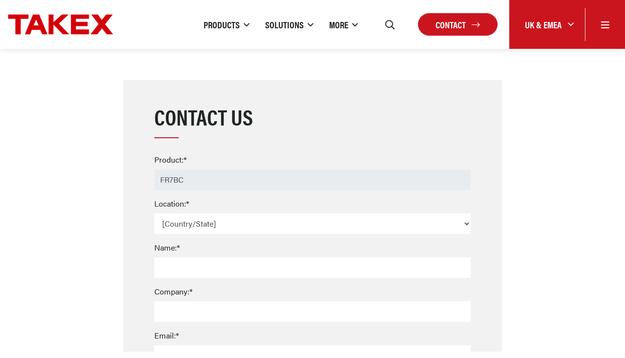

--- FILE ---
content_type: text/html; charset=UTF-8
request_url: https://takex.com/gb/enquire?item=FR7BC
body_size: 13997
content:
<!DOCTYPE html>
<html lang="en">
<head>
    <meta charset="utf-8">
    <meta name="viewport" content="width=device-width, initial-scale=1">

    <!-- CSRF Token -->
    <meta name="csrf-token" content="hnB8t0fBF9P7Zf97pgTD12nOg3YM6ZjFsmyrgmDk">

            <title>Takex</title>
    
        <meta name="stripe-key" content="">
    <link rel="canonical" href="https://takex.com/gb/enquire">
    
    <script src="https://www.google.com/recaptcha/api.js" async defer></script>

    <link rel="stylesheet" href="https://use.typekit.net/niq0wcp.css">

    
    <!-- Styles -->
    <link href="/css/app.css" rel="stylesheet">
    <link rel="apple-touch-icon" sizes="57x57" href="/apple-icon-57x57.png">
    <link rel="apple-touch-icon" sizes="60x60" href="/apple-icon-60x60.png">
    <link rel="apple-touch-icon" sizes="72x72" href="/apple-icon-72x72.png">
    <link rel="apple-touch-icon" sizes="76x76" href="/apple-icon-76x76.png">
    <link rel="apple-touch-icon" sizes="114x114" href="/apple-icon-114x114.png">
    <link rel="apple-touch-icon" sizes="120x120" href="/apple-icon-120x120.png">
    <link rel="apple-touch-icon" sizes="144x144" href="/apple-icon-144x144.png">
    <link rel="apple-touch-icon" sizes="152x152" href="/apple-icon-152x152.png">
    <link rel="apple-touch-icon" sizes="180x180" href="/apple-icon-180x180.png">
    <link rel="icon" type="image/png" sizes="192x192" href="/android-icon-192x192.png">
    <link rel="icon" type="image/png" sizes="32x32" href="/favicon-32x32.png">
    <link rel="icon" type="image/png" sizes="96x96" href="/favicon-96x96.png">
    <link rel="icon" type="image/png" sizes="16x16" href="/favicon-16x16.png">
    <link rel="manifest" href="/manifest.json">
    <meta name="msapplication-TileColor" content="#ffffff">
    <meta name="msapplication-TileImage" content="/ms-icon-144x144.png">
    <meta name="theme-color" content="#ffffff">


    <!-- Global site tag (gtag.js) - Google Analytics -->
    <script async src="https://www.googletagmanager.com/gtag/js?id=G-3SCTCSD4TV"></script>
    <script>
        window.dataLayer = window.dataLayer || [];

        function gtag() {
            dataLayer.push(arguments);
        }
        gtag('js', new Date());

        gtag('config', 'G-3SCTCSD4TV');
    </script>

            
</head>

<body data-spy="scroll" data-target="#product-nav" data-offset="173">
<div id="app">
    
    <header class="header bg-white shadow">
    <div class="container-fluid pr-0">
        <div class="header__row d-flex justify-content-between">
            <div class="header__left d-flex align-items-center">
                <div class="header__logo">
                    <a href="/gb">
                        <svg version="1.1" xmlns="http://www.w3.org/2000/svg" xmlns:xlink="http://www.w3.org/1999/xlink" x="0px" y="0px"
	 viewBox="0 0 407.7 80.4" style="enable-background:new 0 0 407.7 80.4;" xml:space="preserve">
<g>
	<polyline style="fill-rule:evenodd;clip-rule:evenodd;fill:#FFFFFF;" points="80.3,0 0,0 0,22.2 27.5,22.2 27.5,80.4 53.7,80.4 
		53.7,22.2 83.3,22.2 83.3,0 80.3,0 	"/>
	<polyline style="fill-rule:evenodd;clip-rule:evenodd;fill:#D50008;" points="3,3 80.3,3 80.3,19.2 50.8,19.2 50.8,77.4 30.5,77.4 
		30.5,19.2 3,19.2 3,3 	"/>
	<path style="fill-rule:evenodd;clip-rule:evenodd;fill:#FFFFFF;" d="M232.6,0h-26c0,0-21.3,18.7-28.4,24.9V0h-24.6v80.4h24.6v-32
		c7.5,7.6,31.6,32,31.6,32h32.6c0,0-38.5-39.3-42.3-43.2C204,33.5,240.2,0,240.2,0H232.6"/>
	<polyline style="fill-rule:evenodd;clip-rule:evenodd;fill:#D50008;" points="156.6,3 175.2,3 175.2,31.5 207.7,3 232.6,3 
		195.7,37.1 235.2,77.4 211,77.4 175.2,41.1 175.2,77.4 156.6,77.4 156.6,3 	"/>
	<polyline style="fill-rule:evenodd;clip-rule:evenodd;fill:#FFFFFF;" points="310,0 238.5,0 238.5,80.4 313,80.4 313,56 263.5,56 
		263.5,49.7 307.9,49.7 307.9,27.5 263.5,27.5 263.5,22.2 313,22.2 313,0 310,0 	"/>
	<polyline style="fill-rule:evenodd;clip-rule:evenodd;fill:#D50008;" points="241.5,3 310,3 310,19.2 260.5,19.2 260.5,30.5 
		304.9,30.5 304.9,46.7 260.5,46.7 260.5,59 310,59 310,77.4 241.5,77.4 241.5,3 	"/>
	<path style="fill-rule:evenodd;clip-rule:evenodd;fill:#FFFFFF;" d="M400.1,0h-26.3c0,0-11.6,14.1-15.1,18.4
		C355.4,14,344.9,0,344.9,0h-32.5c0,0,27.6,35.4,30.2,38.8c-2.6,3.3-32.9,41.7-32.9,41.7h33.1c0,0,12.9-16.2,16.5-20.6
		c3.5,4.4,16.5,20.6,16.5,20.6h31.9c0,0-30.2-37.6-32.9-41C377.4,36.1,406.3,0,406.3,0H400.1"/>
	<polyline style="fill-rule:evenodd;clip-rule:evenodd;fill:#D50008;" points="318.5,3 343.4,3 358.7,23.2 375.2,3 400.1,3 
		370.9,39.4 401.4,77.4 377.2,77.4 359.3,55 341.4,77.4 315.8,77.4 346.4,38.8 318.5,3 	"/>
	<path style="fill-rule:evenodd;clip-rule:evenodd;fill:#FFFFFF;" d="M121.1,0H95.5L62.2,80.4h26.5c0,0,4.9-13.7,6-16.7h28.2
		c1.3,2.7,8,16.7,8,16.7h25.9L123.1,0H121.1 M108.3,31.4c0,0,0.5-1.3,0.9-2c0.7,1.6,3.1,7.1,5,11.4h-9.8
		C106,36.8,108.3,31.4,108.3,31.4"/>
	<path style="fill-rule:evenodd;clip-rule:evenodd;fill:#D50008;" d="M121.1,3H97.5L66.7,77.4h19.9l6-16.7h32.2l8,16.7h19.6L121.1,3
		 M99.9,43.8c3.1-7.3,6.2-14.6,9.3-21.9c3.2,7.3,6.4,14.6,9.6,21.9H99.9z"/>
</g>
</svg>                    </a>
                </div>
            </div>

            <div class="header__right d-flex align-items-center justify-content-end">
                <div class="header__nav d-none d-xl-flex">
                                                                                            <div class="dropdown mega-menu">
                                <a href="#"
                                   class="mega-menu__link mega-menu__link--dropdown py-15 mx-3 dropdown-toggle d-flex align-items-center text-uppercase"
                                   data-toggle="dropdown" role="button" id="dropdownMenuLink1"
                                   aria-haspopup="true" aria-expanded="false"><span>Products</span></a>

                                <div class="dropdown-menu mega-menu__dropdown p-5" aria-labelledby="dropdownMenuLink1">
                                                                            <a href="/gb/photoelectric-beams-home"
                                           class="text-uppercase sub-link">
                                            Infrared Beams
                                        </a>
                                                                            <a href="/gb/pir-home"
                                           class="text-uppercase sub-link">
                                            PIR
                                        </a>
                                                                            <a href="/gb/mmwave-presence-detection"
                                           class="text-uppercase sub-link">
                                            Presence Detection
                                        </a>
                                                                            <a href="/gb/vape-detection"
                                           class="text-uppercase sub-link">
                                            Vape Detection
                                        </a>
                                                                            <a href="/gb/attention-sensors-home"
                                           class="text-uppercase sub-link">
                                            Attention Sensors
                                        </a>
                                                                            <a href="/gb/flame-sensors"
                                           class="text-uppercase sub-link">
                                            UV Flame Sensors
                                        </a>
                                                                            <a href="/gb/smart-security-panel"
                                           class="text-uppercase sub-link">
                                            Smart Security
                                        </a>
                                                                            <a href="/gb/beam-towers"
                                           class="text-uppercase sub-link">
                                            Beam Towers
                                        </a>
                                                                            <a href="/gb/industrial-photo-sensors"
                                           class="text-uppercase sub-link">
                                            Industrial Photo Sensors
                                        </a>
                                                                    </div>
                            </div>
                                                                                                <div class="dropdown mega-menu">
                                <a href="#"
                                   class="mega-menu__link mega-menu__link--dropdown py-15 mx-3 dropdown-toggle d-flex align-items-center text-uppercase"
                                   data-toggle="dropdown" role="button" id="dropdownMenuLink2"
                                   aria-haspopup="true" aria-expanded="false"><span>Solutions</span></a>

                                <div class="dropdown-menu mega-menu__dropdown p-5" aria-labelledby="dropdownMenuLink2">
                                                                            <a href="/gb/sec-applications"
                                           class="text-uppercase sub-link">
                                            Success Stories
                                        </a>
                                                                            <a href="/gb/layered-detection"
                                           class="text-uppercase sub-link">
                                            Layered Detection
                                        </a>
                                                                    </div>
                            </div>
                                                                                                <div class="dropdown mega-menu">
                                <a href="#"
                                   class="mega-menu__link mega-menu__link--dropdown py-15 mx-3 dropdown-toggle d-flex align-items-center text-uppercase"
                                   data-toggle="dropdown" role="button" id="dropdownMenuLink3"
                                   aria-haspopup="true" aria-expanded="false"><span>More</span></a>

                                <div class="dropdown-menu mega-menu__dropdown p-5" aria-labelledby="dropdownMenuLink3">
                                                                            <a href="/gb/where-to-buy"
                                           class="text-uppercase sub-link">
                                            Where to Buy
                                        </a>
                                                                            <a href="/gb/news"
                                           class="text-uppercase sub-link">
                                            News &amp; Events
                                        </a>
                                                                            <a href="/gb/guides"
                                           class="text-uppercase sub-link">
                                            Product Guides
                                        </a>
                                                                            <a href="/gb/instructional-videos"
                                           class="text-uppercase sub-link">
                                            Videos
                                        </a>
                                                                            <a href="/gb/product-catalogue"
                                           class="text-uppercase sub-link">
                                            Catalogues
                                        </a>
                                                                            <a href="/gb/meet-the-team"
                                           class="text-uppercase sub-link">
                                            Meet the Team
                                        </a>
                                                                            <a href="/gb/about"
                                           class="text-uppercase sub-link">
                                            About Takex
                                        </a>
                                                                    </div>
                            </div>
                                                                                </div>

                <div class="header__search">
                    <search-input-header v-bind:searchterm="null" v-bind:region-slug="'gb'"></search-input-header>
                </div>

                <div class="ml-25r mr-5 header__search-btn header__icon d-none d-xl-block"></div>

                
                    
                

                <a href="/gb/contact" class="btn btn-red d-none d-md-block">Contact
                    <i class="fal ml-2 fa-long-arrow-right"></i>
                </a>

                <div class="header__region-menu bg-red d-flex align-self-stretch align-items-stretch ml-3 ml-md-4">
                    <div class="dropdown d-flex align-items-center">
                        <a class="dropdown-toggle text-white" href="#" role="button" id="dropdownMenuLink" data-toggle="dropdown" aria-haspopup="true" aria-expanded="false">
                            <span>UK &amp; EMEA</span>
                        </a>

                        <div class="dropdown-menu dropdown-menu--regions shadow" aria-labelledby="dropdownMenuLink">
                                                            <a class="dropdown-item active" href="/gb/region?region=gb">UK &amp; EMEA
                                </a>
                                                            <a class="dropdown-item" href="/gb/region?region=us">North America
                                </a>
                                                            <a class="dropdown-item" href="/gb/region?region=au">Australia
                                </a>
                                                            <a class="dropdown-item" href="/gb/region?region=jp">Japan &amp; Asia
                                </a>
                                                            <a class="dropdown-item" href="/gb/region?region=fr">France
                                </a>
                                                    </div>
                    </div>
                    <div class="header__icon header__menu-trigger menu-btn d-flex align-items-center border-left my-3 px-4 px-md-2r">
                        <i class="far fa-bars text-white"></i>
                    </div>
                </div>

            </div>
        </div>
    </div>
</header>

    <nav class="pushy pushy-right">

    <div class="pushy__content text-uppercase">
        <side-nav :menu-items="{&quot;3278&quot;:[{&quot;id&quot;:3279,&quot;menu_id&quot;:1,&quot;parent_id&quot;:3278,&quot;data&quot;:{&quot;id&quot;:1626273208916,&quot;item_id&quot;:33,&quot;item_type&quot;:&quot;App\\Model\\Page&quot;,&quot;name&quot;:&quot;Infrared Beams&quot;,&quot;link&quot;:null,&quot;default_name&quot;:&quot;Infrared Beams&quot;,&quot;default_link&quot;:&quot;\/photoelectric-beams-home&quot;},&quot;order&quot;:1,&quot;menu_itemable_id&quot;:33,&quot;menu_itemable_type&quot;:&quot;App\\Model\\Page&quot;,&quot;region_id&quot;:null,&quot;created_at&quot;:&quot;2025-11-18 10:14:53&quot;,&quot;updated_at&quot;:&quot;2025-11-18 10:14:53&quot;,&quot;deleted_at&quot;:null,&quot;menu_itemable&quot;:{&quot;id&quot;:33,&quot;heading&quot;:&quot;Infrared Beams&quot;,&quot;content&quot;:null,&quot;excerpt&quot;:&quot;Point-to-point infrared detection ideal for medium to long range perimeter intruder systems up to 200m \/ 660ft.&quot;,&quot;banners&quot;:[],&quot;template&quot;:null,&quot;meta_title&quot;:&quot;Photoelectric Beams | Takex&quot;,&quot;meta_description&quot;:&quot;Point-to-point infrared beams for medium to long range perimeter intruder detection up to 200m \/ 660ft.&quot;,&quot;region_id&quot;:1,&quot;created_at&quot;:&quot;2021-07-02 15:40:34&quot;,&quot;updated_at&quot;:&quot;2025-07-24 14:39:58&quot;,&quot;deleted_at&quot;:null,&quot;editing_id&quot;:0,&quot;editing_at&quot;:null,&quot;featured_image&quot;:[{&quot;image&quot;:&quot;\/storage\/featured_image\/cropped\/beams_1723192995.png&quot;,&quot;alt&quot;:&quot;Infrared beam&quot;}],&quot;banner_type&quot;:1,&quot;video_title&quot;:null,&quot;video_text&quot;:null,&quot;show_search&quot;:1}},{&quot;id&quot;:3280,&quot;menu_id&quot;:1,&quot;parent_id&quot;:3278,&quot;data&quot;:{&quot;id&quot;:1626435005024,&quot;item_id&quot;:34,&quot;item_type&quot;:&quot;App\\Model\\Page&quot;,&quot;name&quot;:null,&quot;link&quot;:null,&quot;default_name&quot;:&quot;PIR&quot;,&quot;default_link&quot;:&quot;\/pir-home&quot;},&quot;order&quot;:2,&quot;menu_itemable_id&quot;:34,&quot;menu_itemable_type&quot;:&quot;App\\Model\\Page&quot;,&quot;region_id&quot;:null,&quot;created_at&quot;:&quot;2025-11-18 10:14:53&quot;,&quot;updated_at&quot;:&quot;2025-11-18 10:14:53&quot;,&quot;deleted_at&quot;:null,&quot;menu_itemable&quot;:{&quot;id&quot;:34,&quot;heading&quot;:&quot;PIR&quot;,&quot;content&quot;:null,&quot;excerpt&quot;:&quot;A choice of indoor and outdoor passive infrared sensors for volumetric protection of property.&quot;,&quot;banners&quot;:[],&quot;template&quot;:null,&quot;meta_title&quot;:&quot;Passive Infrared Sensors (PIR) | Takex&quot;,&quot;meta_description&quot;:&quot;Takex offer a choice of indoor and outdoor passive infrared PIR sensors for volumetric protection of property.&quot;,&quot;region_id&quot;:1,&quot;created_at&quot;:&quot;2021-07-16 10:40:50&quot;,&quot;updated_at&quot;:&quot;2025-07-11 10:42:05&quot;,&quot;deleted_at&quot;:null,&quot;editing_id&quot;:0,&quot;editing_at&quot;:null,&quot;featured_image&quot;:[{&quot;image&quot;:&quot;\/storage\/featured_image\/cropped\/pir-1_1723538734.png&quot;,&quot;alt&quot;:&quot;Passive Infrared PIR&quot;}],&quot;banner_type&quot;:1,&quot;video_title&quot;:null,&quot;video_text&quot;:null,&quot;show_search&quot;:1}},{&quot;id&quot;:3281,&quot;menu_id&quot;:1,&quot;parent_id&quot;:3278,&quot;data&quot;:{&quot;id&quot;:1763460874782,&quot;item_id&quot;:215,&quot;item_type&quot;:&quot;App\\Model\\Page&quot;,&quot;name&quot;:null,&quot;link&quot;:null,&quot;default_name&quot;:&quot;Presence Detection&quot;,&quot;default_link&quot;:&quot;\/mmwave-presence-detection&quot;},&quot;order&quot;:3,&quot;menu_itemable_id&quot;:215,&quot;menu_itemable_type&quot;:&quot;App\\Model\\Page&quot;,&quot;region_id&quot;:null,&quot;created_at&quot;:&quot;2025-11-18 10:14:53&quot;,&quot;updated_at&quot;:&quot;2025-11-18 10:14:53&quot;,&quot;deleted_at&quot;:null,&quot;menu_itemable&quot;:{&quot;id&quot;:215,&quot;heading&quot;:&quot;Presence Detection&quot;,&quot;content&quot;:null,&quot;excerpt&quot;:&quot;A mmWave radar sensor engineered for precise presence detection, sensing even subtle human movements like breathing.&quot;,&quot;banners&quot;:[{&quot;image&quot;:&quot;\/storage\/banner\/cropped\/banner-mmwave_1749121193.png&quot;,&quot;title&quot;:&quot;mmWave Radar Presence Detection&quot;,&quot;subtitle&quot;:&quot;This cutting-edge presence sensor detects even the finest of human motion, including subtle breathing. Out of sight, out of mind.&quot;}],&quot;template&quot;:null,&quot;meta_title&quot;:&quot;MMW-3 | mmWave Radar Presence Detection&quot;,&quot;meta_description&quot;:&quot;This advanced sensor can detect even slight human motion, including subtle breathing, ensuring that no presence, whether moving or stationary, goes unnoticed.&quot;,&quot;region_id&quot;:1,&quot;created_at&quot;:&quot;2025-06-05 11:14:38&quot;,&quot;updated_at&quot;:&quot;2025-12-03 10:50:00&quot;,&quot;deleted_at&quot;:null,&quot;editing_id&quot;:0,&quot;editing_at&quot;:null,&quot;featured_image&quot;:[{&quot;image&quot;:&quot;\/storage\/featured_image\/cropped\/mmw_1763460666.png&quot;,&quot;alt&quot;:&quot;Product image of MMW-3&quot;}],&quot;banner_type&quot;:1,&quot;video_title&quot;:null,&quot;video_text&quot;:null,&quot;show_search&quot;:1}},{&quot;id&quot;:3282,&quot;menu_id&quot;:1,&quot;parent_id&quot;:3278,&quot;data&quot;:{&quot;id&quot;:1742894576223,&quot;item_id&quot;:205,&quot;item_type&quot;:&quot;App\\Model\\Page&quot;,&quot;name&quot;:null,&quot;link&quot;:null,&quot;default_name&quot;:&quot;Vape Detection&quot;,&quot;default_link&quot;:&quot;\/vape-detection&quot;},&quot;order&quot;:4,&quot;menu_itemable_id&quot;:205,&quot;menu_itemable_type&quot;:&quot;App\\Model\\Page&quot;,&quot;region_id&quot;:null,&quot;created_at&quot;:&quot;2025-11-18 10:14:53&quot;,&quot;updated_at&quot;:&quot;2025-11-18 10:14:53&quot;,&quot;deleted_at&quot;:null,&quot;menu_itemable&quot;:{&quot;id&quot;:205,&quot;heading&quot;:&quot;Vape Detection&quot;,&quot;content&quot;:null,&quot;excerpt&quot;:&quot;Designed to address the growing problem of vaping in schools, restrooms, &amp; other similar environments.&quot;,&quot;banners&quot;:[{&quot;image&quot;:&quot;\/storage\/banner\/cropped\/vape-sensor-web-banner_1742228906.png&quot;,&quot;title&quot;:&quot;Vape &amp; Smoking Detection Sensor: No License Fees, Simple Setup&quot;,&quot;subtitle&quot;:&quot;Get accurate, reliable vape and smoking detection for your school or business with our easy-to-install sensor. Enjoy one-time pricing with zero annual licence fees and a 5-year warranty included as standard.&quot;}],&quot;template&quot;:null,&quot;meta_title&quot;:&quot;VS-1000E | Vape Detection Sensor for Schools &amp; Businesses&quot;,&quot;meta_description&quot;:&quot;Accurate, reliable vape &amp; smoking detection for your school or business. Easy-to-install, zero annual licence fees, and a 5-year warranty included as standard.&quot;,&quot;region_id&quot;:1,&quot;created_at&quot;:&quot;2025-03-17 16:23:20&quot;,&quot;updated_at&quot;:&quot;2025-12-01 15:39:06&quot;,&quot;deleted_at&quot;:null,&quot;editing_id&quot;:0,&quot;editing_at&quot;:null,&quot;featured_image&quot;:[{&quot;image&quot;:&quot;\/storage\/featured_image\/cropped\/vape-sensor_1742894164.png&quot;,&quot;alt&quot;:&quot;Vape Detection&quot;}],&quot;banner_type&quot;:1,&quot;video_title&quot;:null,&quot;video_text&quot;:null,&quot;show_search&quot;:1}},{&quot;id&quot;:3283,&quot;menu_id&quot;:1,&quot;parent_id&quot;:3278,&quot;data&quot;:{&quot;id&quot;:1628170755149,&quot;item_id&quot;:68,&quot;item_type&quot;:&quot;App\\Model\\Page&quot;,&quot;name&quot;:null,&quot;link&quot;:null,&quot;default_name&quot;:&quot;Attention Sensors&quot;,&quot;default_link&quot;:&quot;\/attention-sensors-home&quot;},&quot;order&quot;:5,&quot;menu_itemable_id&quot;:68,&quot;menu_itemable_type&quot;:&quot;App\\Model\\Page&quot;,&quot;region_id&quot;:null,&quot;created_at&quot;:&quot;2025-11-18 10:14:53&quot;,&quot;updated_at&quot;:&quot;2025-11-18 10:14:53&quot;,&quot;deleted_at&quot;:null,&quot;menu_itemable&quot;:{&quot;id&quot;:68,&quot;heading&quot;:&quot;Attention Sensors&quot;,&quot;content&quot;:null,&quot;excerpt&quot;:&quot;Use to provide welcome messages, protect emergency doors, deter intruders or to trigger warning messages.&quot;,&quot;banners&quot;:[],&quot;template&quot;:null,&quot;meta_title&quot;:&quot;Attention Sensors | Takex&quot;,&quot;meta_description&quot;:&quot;Takex provide attention sensors used to provide welcome messages, protect emergency doors, deter intruders or to trigger warning messages.&quot;,&quot;region_id&quot;:1,&quot;created_at&quot;:&quot;2021-08-05 13:02:18&quot;,&quot;updated_at&quot;:&quot;2025-07-25 08:40:29&quot;,&quot;deleted_at&quot;:null,&quot;editing_id&quot;:0,&quot;editing_at&quot;:null,&quot;featured_image&quot;:[{&quot;image&quot;:&quot;\/storage\/featured_image\/cropped\/attention-sensor_1720779020.png&quot;,&quot;alt&quot;:&quot;Attention Sensors&quot;}],&quot;banner_type&quot;:1,&quot;video_title&quot;:null,&quot;video_text&quot;:null,&quot;show_search&quot;:1}},{&quot;id&quot;:3284,&quot;menu_id&quot;:1,&quot;parent_id&quot;:3278,&quot;data&quot;:{&quot;id&quot;:1619727995950,&quot;item_id&quot;:109,&quot;item_type&quot;:&quot;App\\Model\\Ecommerce\\ProductCategory&quot;,&quot;name&quot;:&quot;UV Flame Sensors&quot;,&quot;link&quot;:null,&quot;default_name&quot;:&quot;Flame Sensors&quot;,&quot;default_link&quot;:&quot;\/flame-sensors&quot;},&quot;order&quot;:6,&quot;menu_itemable_id&quot;:109,&quot;menu_itemable_type&quot;:&quot;App\\Model\\Ecommerce\\ProductCategory&quot;,&quot;region_id&quot;:null,&quot;created_at&quot;:&quot;2025-11-18 10:14:53&quot;,&quot;updated_at&quot;:&quot;2025-11-18 10:14:53&quot;,&quot;deleted_at&quot;:null,&quot;menu_itemable&quot;:{&quot;id&quot;:109,&quot;nav_code&quot;:0,&quot;heading&quot;:&quot;UV Flame Sensors&quot;,&quot;sub_heading&quot;:&quot;&quot;,&quot;content&quot;:&quot;&lt;p&gt;&lt;strong&gt;What if you could be alerted to a fire risk before it becomes a blaze?&lt;\/strong&gt;&lt;\/p&gt;\r\n&lt;p&gt;Most fire systems are designed to detect &amp;amp; suppress established fires... our range of hardwired &amp;amp; battery operated Ultraviolet sensors target fire PREVENTION.&lt;\/p&gt;\r\n&lt;p&gt;Designed to hook into your intruder alarm panel or used standalone to bring accurate, immediate attention to the use of cigarette lighters, matches, and other open-flame incendiary devices; whether of innocent or malicious intent.&lt;\/p&gt;\r\n&lt;p&gt;Ideal for EV &amp;amp; scooter charging, student accommodation, fuel, oil, &amp;amp; gas cylinder storage, or commercial and residential loft spaces.&lt;\/p&gt;&quot;,&quot;excerpt&quot;:&quot;Our UV sensors provide rapid flame detection, ideal for diesel engine rooms and open environments.&quot;,&quot;discount_group&quot;:null,&quot;banner_image&quot;:null,&quot;featured_image&quot;:[{&quot;image&quot;:&quot;\/storage\/featured_product_category_image\/cropped\/flame-sensor_1720777860.png&quot;,&quot;alt&quot;:&quot;Flame Sensor&quot;}],&quot;template&quot;:null,&quot;meta_title&quot;:&quot;Flame Sensors (Ultraviolet) | Takex&quot;,&quot;meta_description&quot;:&quot;Our UV sensors provide rapid flame detection, ideal for diesel engine rooms and open environments.&quot;,&quot;created_at&quot;:&quot;2021-04-29 09:00:00&quot;,&quot;updated_at&quot;:&quot;2024-09-26 09:14:30&quot;,&quot;deleted_at&quot;:null,&quot;editing_id&quot;:0,&quot;editing_at&quot;:null,&quot;region_id&quot;:1,&quot;accent_colour&quot;:&quot;orange&quot;,&quot;data_from&quot;:&quot;uk&quot;}},{&quot;id&quot;:3285,&quot;menu_id&quot;:1,&quot;parent_id&quot;:3278,&quot;data&quot;:{&quot;id&quot;:1740497950619,&quot;item_id&quot;:201,&quot;item_type&quot;:&quot;App\\Model\\Page&quot;,&quot;name&quot;:null,&quot;link&quot;:null,&quot;default_name&quot;:&quot;Smart Security&quot;,&quot;default_link&quot;:&quot;\/smart-security-panel&quot;},&quot;order&quot;:7,&quot;menu_itemable_id&quot;:201,&quot;menu_itemable_type&quot;:&quot;App\\Model\\Page&quot;,&quot;region_id&quot;:null,&quot;created_at&quot;:&quot;2025-11-18 10:14:53&quot;,&quot;updated_at&quot;:&quot;2025-11-18 10:14:53&quot;,&quot;deleted_at&quot;:null,&quot;menu_itemable&quot;:{&quot;id&quot;:201,&quot;heading&quot;:&quot;Smart Security&quot;,&quot;content&quot;:null,&quot;excerpt&quot;:&quot;Next-level home and business security with the LoRa Smart Panel, 24\/7 protection with a stable, long-range wireless connection.&quot;,&quot;banners&quot;:[{&quot;image&quot;:&quot;\/storage\/banner\/cropped\/lora-banner_1740590228.png&quot;,&quot;title&quot;:&quot;Smart Security&quot;,&quot;subtitle&quot;:&quot;Create a robust security system in minutes with the LRP70 LoRa Smart Security Panel - your all-in-one hub for 24\/7 peace-of-mind protection.&quot;}],&quot;template&quot;:null,&quot;meta_title&quot;:&quot;Smart Security&quot;,&quot;meta_description&quot;:&quot;Next-level home and business security with the LoRa Smart Security Panel, 24\/7 protection with a stable, long-range wireless connection.&quot;,&quot;region_id&quot;:1,&quot;created_at&quot;:&quot;2025-02-25 13:51:35&quot;,&quot;updated_at&quot;:&quot;2025-12-16 16:32:11&quot;,&quot;deleted_at&quot;:null,&quot;editing_id&quot;:0,&quot;editing_at&quot;:null,&quot;featured_image&quot;:[{&quot;image&quot;:&quot;\/storage\/featured_image\/cropped\/lora-panel_1740587178.png&quot;,&quot;alt&quot;:&quot;Smart Security Panel LRP70&quot;}],&quot;banner_type&quot;:1,&quot;video_title&quot;:null,&quot;video_text&quot;:null,&quot;show_search&quot;:1}},{&quot;id&quot;:3286,&quot;menu_id&quot;:1,&quot;parent_id&quot;:3278,&quot;data&quot;:{&quot;id&quot;:1754383854149,&quot;item_id&quot;:118,&quot;item_type&quot;:&quot;App\\Model\\Page&quot;,&quot;name&quot;:null,&quot;link&quot;:null,&quot;default_name&quot;:&quot;Beam Towers&quot;,&quot;default_link&quot;:&quot;\/beam-towers&quot;},&quot;order&quot;:8,&quot;menu_itemable_id&quot;:118,&quot;menu_itemable_type&quot;:&quot;App\\Model\\Page&quot;,&quot;region_id&quot;:null,&quot;created_at&quot;:&quot;2025-11-18 10:14:53&quot;,&quot;updated_at&quot;:&quot;2025-11-18 10:14:53&quot;,&quot;deleted_at&quot;:null,&quot;menu_itemable&quot;:{&quot;id&quot;:118,&quot;heading&quot;:&quot;Beam Towers&quot;,&quot;content&quot;:null,&quot;excerpt&quot;:&quot;Our Beam Towers are available as attractive but rugged wall or floor-mounted units, in a choice of single- or double-sided options.&quot;,&quot;banners&quot;:[{&quot;image&quot;:&quot;\/storage\/banner\/cropped\/banner-tower_1721208932.png&quot;,&quot;title&quot;:&quot;Beam Towers&quot;,&quot;subtitle&quot;:&quot;Our Beam Towers are available as attractive but rugged wall or floor-mounted units, in a choice of single- or double-sided options.&quot;}],&quot;template&quot;:null,&quot;meta_title&quot;:&quot;Infrared Beam Towers&quot;,&quot;meta_description&quot;:&quot;Our Beam Towers are available as attractive but rugged wall or floor-mounted units, in a choice of single- or double-sided options.&quot;,&quot;region_id&quot;:1,&quot;created_at&quot;:&quot;2023-02-23 10:29:50&quot;,&quot;updated_at&quot;:&quot;2024-09-10 16:52:57&quot;,&quot;deleted_at&quot;:null,&quot;editing_id&quot;:0,&quot;editing_at&quot;:null,&quot;featured_image&quot;:[{&quot;image&quot;:&quot;\/storage\/featured_image\/cropped\/beam-tower_1721208912.png&quot;,&quot;alt&quot;:&quot;Beam Towers&quot;}],&quot;banner_type&quot;:1,&quot;video_title&quot;:null,&quot;video_text&quot;:null,&quot;show_search&quot;:1}},{&quot;id&quot;:3287,&quot;menu_id&quot;:1,&quot;parent_id&quot;:3278,&quot;data&quot;:{&quot;id&quot;:1627983165732,&quot;item_id&quot;:61,&quot;item_type&quot;:&quot;App\\Model\\Page&quot;,&quot;name&quot;:null,&quot;link&quot;:null,&quot;default_name&quot;:&quot;Industrial Photo Sensors&quot;,&quot;default_link&quot;:&quot;\/industrial-photo-sensors&quot;},&quot;order&quot;:9,&quot;menu_itemable_id&quot;:61,&quot;menu_itemable_type&quot;:&quot;App\\Model\\Page&quot;,&quot;region_id&quot;:null,&quot;created_at&quot;:&quot;2025-11-18 10:14:53&quot;,&quot;updated_at&quot;:&quot;2025-11-18 10:14:53&quot;,&quot;deleted_at&quot;:null,&quot;menu_itemable&quot;:{&quot;id&quot;:61,&quot;heading&quot;:&quot;Industrial Photo Sensors&quot;,&quot;content&quot;:null,&quot;excerpt&quot;:&quot;Specialising in the manufacturing and supply of high-quality industrial sensors for a wide range of applications.&quot;,&quot;banners&quot;:[],&quot;template&quot;:null,&quot;meta_title&quot;:&quot;Photo Sensors for Industrial Automation | Takex&quot;,&quot;meta_description&quot;:&quot;Photoelectric, Ultrasonic, and Laser sensors spanning all facets of Industrial Automation and embedded OEM applications from Takex.&quot;,&quot;region_id&quot;:1,&quot;created_at&quot;:&quot;2021-08-03 09:32:30&quot;,&quot;updated_at&quot;:&quot;2025-07-25 08:40:04&quot;,&quot;deleted_at&quot;:null,&quot;editing_id&quot;:0,&quot;editing_at&quot;:null,&quot;featured_image&quot;:[{&quot;image&quot;:&quot;\/storage\/featured_image\/cropped\/photoelectric-sensor_1720777978.png&quot;,&quot;alt&quot;:&quot;Industrial security sensor&quot;}],&quot;banner_type&quot;:1,&quot;video_title&quot;:null,&quot;video_text&quot;:null,&quot;show_search&quot;:1}}],&quot;3288&quot;:[{&quot;id&quot;:3289,&quot;menu_id&quot;:1,&quot;parent_id&quot;:3288,&quot;data&quot;:{&quot;id&quot;:1661344990174,&quot;item_id&quot;:92,&quot;item_type&quot;:&quot;App\\Model\\Page&quot;,&quot;name&quot;:&quot;Success Stories&quot;,&quot;link&quot;:null,&quot;default_name&quot;:&quot;Applications&quot;,&quot;default_link&quot;:&quot;\/sec-applications&quot;},&quot;order&quot;:1,&quot;menu_itemable_id&quot;:92,&quot;menu_itemable_type&quot;:&quot;App\\Model\\Page&quot;,&quot;region_id&quot;:null,&quot;created_at&quot;:&quot;2025-11-18 10:14:53&quot;,&quot;updated_at&quot;:&quot;2025-11-18 10:14:53&quot;,&quot;deleted_at&quot;:null,&quot;menu_itemable&quot;:{&quot;id&quot;:92,&quot;heading&quot;:&quot;Applications&quot;,&quot;content&quot;:null,&quot;excerpt&quot;:&quot;TAKEX sensors protect people and property the world over. Here are just a few examples of our products in the wild.&quot;,&quot;banners&quot;:[],&quot;template&quot;:null,&quot;meta_title&quot;:&quot;TAKEX | Technology Applications&quot;,&quot;meta_description&quot;:&quot;Discover some of our technology in real life scenarios and how our top of the range sensors have protected people all over the world.&quot;,&quot;region_id&quot;:1,&quot;created_at&quot;:&quot;2022-08-24 11:50:16&quot;,&quot;updated_at&quot;:&quot;2025-07-31 13:29:42&quot;,&quot;deleted_at&quot;:null,&quot;editing_id&quot;:0,&quot;editing_at&quot;:null,&quot;featured_image&quot;:[{&quot;image&quot;:null,&quot;alt&quot;:null}],&quot;banner_type&quot;:1,&quot;video_title&quot;:null,&quot;video_text&quot;:null,&quot;show_search&quot;:1}},{&quot;id&quot;:3290,&quot;menu_id&quot;:1,&quot;parent_id&quot;:3288,&quot;data&quot;:{&quot;id&quot;:1701170605414,&quot;item_id&quot;:145,&quot;item_type&quot;:&quot;App\\Model\\Page&quot;,&quot;name&quot;:null,&quot;link&quot;:null,&quot;default_name&quot;:&quot;Layered Detection&quot;,&quot;default_link&quot;:&quot;\/layered-detection&quot;},&quot;order&quot;:2,&quot;menu_itemable_id&quot;:145,&quot;menu_itemable_type&quot;:&quot;App\\Model\\Page&quot;,&quot;region_id&quot;:null,&quot;created_at&quot;:&quot;2025-11-18 10:14:53&quot;,&quot;updated_at&quot;:&quot;2025-11-18 10:14:53&quot;,&quot;deleted_at&quot;:null,&quot;menu_itemable&quot;:{&quot;id&quot;:145,&quot;heading&quot;:&quot;Layered Detection&quot;,&quot;content&quot;:null,&quot;excerpt&quot;:&quot;Add multi-layered detection to your existing security system.&quot;,&quot;banners&quot;:[{&quot;image&quot;:&quot;\/storage\/banner\/cropped\/takex-top-banner-web_1701170707.jpg&quot;,&quot;title&quot;:&quot;More than Meets the Eye&quot;,&quot;subtitle&quot;:&quot;Add multi-layered detection to your existing security system&quot;}],&quot;template&quot;:null,&quot;meta_title&quot;:&quot;Layered Detection | More than Meets the Eye&quot;,&quot;meta_description&quot;:&quot;Add multi-layered detection to your existing security system.&quot;,&quot;region_id&quot;:1,&quot;created_at&quot;:&quot;2023-11-28 10:21:48&quot;,&quot;updated_at&quot;:&quot;2023-11-28 11:25:42&quot;,&quot;deleted_at&quot;:null,&quot;editing_id&quot;:0,&quot;editing_at&quot;:null,&quot;featured_image&quot;:[{&quot;image&quot;:null,&quot;alt&quot;:null}],&quot;banner_type&quot;:1,&quot;video_title&quot;:null,&quot;video_text&quot;:null,&quot;show_search&quot;:1}}],&quot;3291&quot;:[{&quot;id&quot;:3292,&quot;menu_id&quot;:1,&quot;parent_id&quot;:3291,&quot;data&quot;:{&quot;id&quot;:1665505311048,&quot;item_id&quot;:108,&quot;item_type&quot;:&quot;App\\Model\\Page&quot;,&quot;name&quot;:null,&quot;link&quot;:null,&quot;default_name&quot;:&quot;Where to Buy&quot;,&quot;default_link&quot;:&quot;\/where-to-buy&quot;},&quot;order&quot;:1,&quot;menu_itemable_id&quot;:108,&quot;menu_itemable_type&quot;:&quot;App\\Model\\Page&quot;,&quot;region_id&quot;:null,&quot;created_at&quot;:&quot;2025-11-18 10:14:53&quot;,&quot;updated_at&quot;:&quot;2025-11-18 10:14:53&quot;,&quot;deleted_at&quot;:null,&quot;menu_itemable&quot;:{&quot;id&quot;:108,&quot;heading&quot;:&quot;Where to Buy&quot;,&quot;content&quot;:null,&quot;excerpt&quot;:null,&quot;banners&quot;:[],&quot;template&quot;:null,&quot;meta_title&quot;:&quot;Where to Buy TAKEX | Distributors&quot;,&quot;meta_description&quot;:&quot;TAKEX sensors are available from leading security distributors throughout Europe, The Middle East &amp; Africa. Find your Takex distributor here.&quot;,&quot;region_id&quot;:1,&quot;created_at&quot;:&quot;2022-10-06 10:14:36&quot;,&quot;updated_at&quot;:&quot;2025-07-25 08:41:13&quot;,&quot;deleted_at&quot;:null,&quot;editing_id&quot;:0,&quot;editing_at&quot;:null,&quot;featured_image&quot;:[{&quot;image&quot;:null,&quot;alt&quot;:null}],&quot;banner_type&quot;:1,&quot;video_title&quot;:null,&quot;video_text&quot;:null,&quot;show_search&quot;:1}},{&quot;id&quot;:3293,&quot;menu_id&quot;:1,&quot;parent_id&quot;:3291,&quot;data&quot;:{&quot;id&quot;:1620043709044,&quot;item_id&quot;:3,&quot;item_type&quot;:&quot;App\\Model\\Category&quot;,&quot;name&quot;:null,&quot;link&quot;:null,&quot;default_name&quot;:&quot;News &amp; Events&quot;,&quot;default_link&quot;:&quot;\/news&quot;},&quot;order&quot;:2,&quot;menu_itemable_id&quot;:3,&quot;menu_itemable_type&quot;:&quot;App\\Model\\Category&quot;,&quot;region_id&quot;:null,&quot;created_at&quot;:&quot;2025-11-18 10:14:53&quot;,&quot;updated_at&quot;:&quot;2025-11-18 10:14:53&quot;,&quot;deleted_at&quot;:null,&quot;menu_itemable&quot;:{&quot;id&quot;:3,&quot;heading&quot;:&quot;News &amp; Events&quot;,&quot;content&quot;:&quot;&lt;p&gt;All the latest news releases, upcoming events and product updates from TAKEX.&lt;\/p&gt;&quot;,&quot;excerpt&quot;:null,&quot;template&quot;:null,&quot;meta_title&quot;:&quot;News &amp; Events | Takex UK&quot;,&quot;meta_description&quot;:&quot;All the latest news releases, upcoming events and product updates from TAKEX UK.&quot;,&quot;region_id&quot;:1,&quot;created_at&quot;:&quot;2021-04-29 10:37:35&quot;,&quot;updated_at&quot;:&quot;2025-07-02 10:35:44&quot;,&quot;deleted_at&quot;:null,&quot;editing_id&quot;:0,&quot;editing_at&quot;:null}},{&quot;id&quot;:3294,&quot;menu_id&quot;:1,&quot;parent_id&quot;:3291,&quot;data&quot;:{&quot;id&quot;:1622713583095,&quot;item_id&quot;:7,&quot;item_type&quot;:&quot;App\\Model\\Category&quot;,&quot;name&quot;:null,&quot;link&quot;:null,&quot;default_name&quot;:&quot;Product Guides&quot;,&quot;default_link&quot;:&quot;\/guides&quot;},&quot;order&quot;:3,&quot;menu_itemable_id&quot;:7,&quot;menu_itemable_type&quot;:&quot;App\\Model\\Category&quot;,&quot;region_id&quot;:null,&quot;created_at&quot;:&quot;2025-11-18 10:14:53&quot;,&quot;updated_at&quot;:&quot;2025-11-18 10:14:53&quot;,&quot;deleted_at&quot;:null,&quot;menu_itemable&quot;:{&quot;id&quot;:7,&quot;heading&quot;:&quot;Product Guides&quot;,&quot;content&quot;:&quot;&lt;p&gt;&lt;strong&gt;Looking for some help with our products? We&#039;ve created the following guides to try and answer any questions on product selection or installation.&lt;\/strong&gt;&lt;\/p&gt;\r\n&lt;p&gt;We&#039;ll be adding more so keep checking back for updates.&lt;\/p&gt;&quot;,&quot;excerpt&quot;:null,&quot;template&quot;:null,&quot;meta_title&quot;:&quot;Product Guides | Takex UK&quot;,&quot;meta_description&quot;:&quot;Looking for some help with our products? We&#039;ve created the following guides to try and answer any questions on product selection or installation.&quot;,&quot;region_id&quot;:1,&quot;created_at&quot;:&quot;2021-05-24 13:32:28&quot;,&quot;updated_at&quot;:&quot;2025-08-05 14:10:22&quot;,&quot;deleted_at&quot;:null,&quot;editing_id&quot;:0,&quot;editing_at&quot;:null}},{&quot;id&quot;:3295,&quot;menu_id&quot;:1,&quot;parent_id&quot;:3291,&quot;data&quot;:{&quot;id&quot;:1626442757831,&quot;item_id&quot;:35,&quot;item_type&quot;:&quot;App\\Model\\Page&quot;,&quot;name&quot;:&quot;Videos&quot;,&quot;link&quot;:null,&quot;default_name&quot;:&quot;Instructional Videos&quot;,&quot;default_link&quot;:&quot;\/instructional-videos&quot;},&quot;order&quot;:4,&quot;menu_itemable_id&quot;:35,&quot;menu_itemable_type&quot;:&quot;App\\Model\\Page&quot;,&quot;region_id&quot;:null,&quot;created_at&quot;:&quot;2025-11-18 10:14:53&quot;,&quot;updated_at&quot;:&quot;2025-11-18 10:14:53&quot;,&quot;deleted_at&quot;:null,&quot;menu_itemable&quot;:{&quot;id&quot;:35,&quot;heading&quot;:&quot;Instructional Videos&quot;,&quot;content&quot;:null,&quot;excerpt&quot;:null,&quot;banners&quot;:[],&quot;template&quot;:null,&quot;meta_title&quot;:&quot;Takex Instructional Videos | Takex&quot;,&quot;meta_description&quot;:&quot;Learn more about Takex products, how they work, their use and much more through our instructional videos.&quot;,&quot;region_id&quot;:1,&quot;created_at&quot;:&quot;2021-07-16 13:27:11&quot;,&quot;updated_at&quot;:&quot;2024-08-14 16:20:25&quot;,&quot;deleted_at&quot;:null,&quot;editing_id&quot;:0,&quot;editing_at&quot;:null,&quot;featured_image&quot;:[{&quot;image&quot;:null,&quot;alt&quot;:null}],&quot;banner_type&quot;:1,&quot;video_title&quot;:null,&quot;video_text&quot;:null,&quot;show_search&quot;:1}},{&quot;id&quot;:3296,&quot;menu_id&quot;:1,&quot;parent_id&quot;:3291,&quot;data&quot;:{&quot;id&quot;:1657123302574,&quot;item_id&quot;:91,&quot;item_type&quot;:&quot;App\\Model\\Page&quot;,&quot;name&quot;:&quot;Catalogues&quot;,&quot;link&quot;:null,&quot;default_name&quot;:&quot;Product Catalogue&quot;,&quot;default_link&quot;:&quot;\/product-catalogue&quot;},&quot;order&quot;:5,&quot;menu_itemable_id&quot;:91,&quot;menu_itemable_type&quot;:&quot;App\\Model\\Page&quot;,&quot;region_id&quot;:null,&quot;created_at&quot;:&quot;2025-11-18 10:14:53&quot;,&quot;updated_at&quot;:&quot;2025-11-18 10:14:53&quot;,&quot;deleted_at&quot;:null,&quot;menu_itemable&quot;:{&quot;id&quot;:91,&quot;heading&quot;:&quot;Product Catalogue&quot;,&quot;content&quot;:null,&quot;excerpt&quot;:null,&quot;banners&quot;:[],&quot;template&quot;:null,&quot;meta_title&quot;:&quot;Product Catalogue | Takex&quot;,&quot;meta_description&quot;:&quot;We&#039;ve squeezed our range of Security Sensors into a single 4-page product catalogue, great for quick reference or a little offline read.&quot;,&quot;region_id&quot;:1,&quot;created_at&quot;:&quot;2022-07-06 15:57:37&quot;,&quot;updated_at&quot;:&quot;2025-07-25 08:38:07&quot;,&quot;deleted_at&quot;:null,&quot;editing_id&quot;:0,&quot;editing_at&quot;:null,&quot;featured_image&quot;:[{&quot;image&quot;:null,&quot;alt&quot;:null}],&quot;banner_type&quot;:1,&quot;video_title&quot;:null,&quot;video_text&quot;:null,&quot;show_search&quot;:1}},{&quot;id&quot;:3297,&quot;menu_id&quot;:1,&quot;parent_id&quot;:3291,&quot;data&quot;:{&quot;id&quot;:1646999094045,&quot;item_id&quot;:89,&quot;item_type&quot;:&quot;App\\Model\\Page&quot;,&quot;name&quot;:null,&quot;link&quot;:null,&quot;default_name&quot;:&quot;Meet the Team&quot;,&quot;default_link&quot;:&quot;\/meet-the-team&quot;},&quot;order&quot;:6,&quot;menu_itemable_id&quot;:89,&quot;menu_itemable_type&quot;:&quot;App\\Model\\Page&quot;,&quot;region_id&quot;:null,&quot;created_at&quot;:&quot;2025-11-18 10:14:53&quot;,&quot;updated_at&quot;:&quot;2025-11-18 10:14:53&quot;,&quot;deleted_at&quot;:null,&quot;menu_itemable&quot;:{&quot;id&quot;:89,&quot;heading&quot;:&quot;Meet the Team&quot;,&quot;content&quot;:null,&quot;excerpt&quot;:null,&quot;banners&quot;:[],&quot;template&quot;:null,&quot;meta_title&quot;:&quot;Meet The Team | TAKEX Europe&quot;,&quot;meta_description&quot;:&quot;We&#039;re a company run by actual humans, the hands-down friendliest humans in the industry (if we do say so ourselves).&quot;,&quot;region_id&quot;:1,&quot;created_at&quot;:&quot;2022-03-11 10:48:54&quot;,&quot;updated_at&quot;:&quot;2025-07-25 08:37:17&quot;,&quot;deleted_at&quot;:null,&quot;editing_id&quot;:0,&quot;editing_at&quot;:null,&quot;featured_image&quot;:[{&quot;image&quot;:null,&quot;alt&quot;:null}],&quot;banner_type&quot;:1,&quot;video_title&quot;:null,&quot;video_text&quot;:null,&quot;show_search&quot;:1}},{&quot;id&quot;:3298,&quot;menu_id&quot;:1,&quot;parent_id&quot;:3291,&quot;data&quot;:{&quot;id&quot;:1661505516732,&quot;item_id&quot;:16,&quot;item_type&quot;:&quot;App\\Model\\Page&quot;,&quot;name&quot;:&quot;About Takex&quot;,&quot;link&quot;:null,&quot;default_name&quot;:&quot;About&quot;,&quot;default_link&quot;:&quot;\/about&quot;},&quot;order&quot;:7,&quot;menu_itemable_id&quot;:16,&quot;menu_itemable_type&quot;:&quot;App\\Model\\Page&quot;,&quot;region_id&quot;:null,&quot;created_at&quot;:&quot;2025-11-18 10:14:53&quot;,&quot;updated_at&quot;:&quot;2025-11-18 10:14:53&quot;,&quot;deleted_at&quot;:null,&quot;menu_itemable&quot;:{&quot;id&quot;:16,&quot;heading&quot;:&quot;About&quot;,&quot;content&quot;:&quot;&lt;p&gt;&lt;strong&gt;As part of the prestigious Takenaka Sensor group in Japan, TAKEX is the leading manufacturer of Security and Industrial Sensors for a demanding global market.&lt;\/strong&gt;&lt;\/p&gt;\r\n&lt;h3&gt;Takex History&lt;\/h3&gt;\r\n&lt;table class=\&quot;table\&quot;&gt;\r\n&lt;tbody&gt;\r\n&lt;tr&gt;\r\n&lt;td valign=\&quot;top\&quot; width=\&quot;15%\&quot;&gt;&lt;strong style=\&quot;color: #5e5e5e;\&quot;&gt;05\/1959&lt;\/strong&gt;&lt;\/td&gt;\r\n&lt;td width=\&quot;55%\&quot;&gt;Takenaka Electronic Industrial Co., Ltd. established by Mr Shinsaku Takenaka in Kyoto, Japan.&lt;br \/&gt;Developed the first transistor optical sensor and photoelectric counter.&lt;\/td&gt;\r\n&lt;\/tr&gt;\r\n&lt;tr&gt;\r\n&lt;td valign=\&quot;top\&quot;&gt;&lt;strong style=\&quot;color: #5e5e5e;\&quot;&gt;02\/1964&lt;\/strong&gt;&lt;\/td&gt;\r\n&lt;td&gt;Head office and factory completed facing Kyoto Higashi Interchange, Meishin Expressway.&lt;\/td&gt;\r\n&lt;\/tr&gt;\r\n&lt;tr&gt;\r\n&lt;td valign=\&quot;top\&quot;&gt;&lt;strong style=\&quot;color: #5e5e5e;\&quot;&gt;08\/1965&lt;\/strong&gt;&lt;\/td&gt;\r\n&lt;td&gt;The first book about photoelectric sensor technology in Japan, \&quot;Photoelectric Control and its Application\&quot; by Mr Shinsaku Takenaka, published.&lt;\/td&gt;\r\n&lt;\/tr&gt;\r\n&lt;tr&gt;\r\n&lt;td valign=\&quot;top\&quot;&gt;&lt;strong style=\&quot;color: #5e5e5e;\&quot;&gt;10\/1971&lt;\/strong&gt;&lt;\/td&gt;\r\n&lt;td&gt;Received Invention Incentive Prize from Invention Association Inc.&lt;\/td&gt;\r\n&lt;\/tr&gt;\r\n&lt;tr&gt;\r\n&lt;td valign=\&quot;top\&quot;&gt;&lt;strong style=\&quot;color: #5e5e5e;\&quot;&gt;01\/1972&lt;\/strong&gt;&lt;\/td&gt;\r\n&lt;td&gt;Takenaka Opesate System initiated.&lt;br \/&gt;Established Takenaka Group Center Co., Ltd.&lt;br \/&gt;Established Takenaka Optonic Co., Ltd.&lt;br \/&gt;Established Takenaka Engineering Co., Ltd.&lt;\/td&gt;\r\n&lt;\/tr&gt;\r\n&lt;tr&gt;\r\n&lt;td valign=\&quot;top\&quot;&gt;&lt;strong style=\&quot;color: #5e5e5e;\&quot;&gt;03\/1972&lt;\/strong&gt;&lt;\/td&gt;\r\n&lt;td&gt;TAKEX Higashi-Inter Building completed.&lt;\/td&gt;\r\n&lt;\/tr&gt;\r\n&lt;tr&gt;\r\n&lt;td valign=\&quot;top\&quot;&gt;&lt;strong style=\&quot;color: #5e5e5e;\&quot;&gt;06\/1973&lt;\/strong&gt;&lt;\/td&gt;\r\n&lt;td&gt;Takenaka Electronic Industrial Co., Ltd. recognized as an excellent tax reporting enterprise by the Higashiyama Taxation Office, Kyoto.&lt;\/td&gt;\r\n&lt;\/tr&gt;\r\n&lt;tr&gt;\r\n&lt;td valign=\&quot;top\&quot;&gt;&lt;strong style=\&quot;color: #5e5e5e;\&quot;&gt;09\/1973&lt;\/strong&gt;&lt;\/td&gt;\r\n&lt;td&gt;Takenaka Engineering Co., Ltd. received first investment from Venture Capital Fund KED.&lt;\/td&gt;\r\n&lt;\/tr&gt;\r\n&lt;tr&gt;\r\n&lt;td valign=\&quot;top\&quot;&gt;&lt;strong style=\&quot;color: #5e5e5e;\&quot;&gt;01\/1975&lt;\/strong&gt;&lt;\/td&gt;\r\n&lt;td&gt;Established Takenaka System Co., Ltd.&lt;\/td&gt;\r\n&lt;\/tr&gt;\r\n&lt;tr&gt;\r\n&lt;td valign=\&quot;top\&quot;&gt;&lt;strong style=\&quot;color: #5e5e5e;\&quot;&gt;12\/1981&lt;\/strong&gt;&lt;\/td&gt;\r\n&lt;td&gt;Takenaka Engineering Co., Ltd. received \&quot;The Special Incentive Prize\&quot; from the Small and Medium Enterprise Research Center.&lt;\/td&gt;\r\n&lt;\/tr&gt;\r\n&lt;tr&gt;\r\n&lt;td valign=\&quot;top\&quot;&gt;&lt;strong style=\&quot;color: #5e5e5e;\&quot;&gt;01\/1982&lt;\/strong&gt;&lt;\/td&gt;\r\n&lt;td&gt;Proclaimed Management Policy of Takenaka, declaring this year \&quot;The year for deciding and announcing the company&#039;s future course\&quot; in celebration of the tenth Anniversary of Takenaka Opesate System initiation.&lt;\/td&gt;\r\n&lt;\/tr&gt;\r\n&lt;tr&gt;\r\n&lt;td valign=\&quot;top\&quot;&gt;&lt;strong style=\&quot;color: #5e5e5e;\&quot;&gt;07\/1982&lt;\/strong&gt;&lt;\/td&gt;\r\n&lt;td&gt;Established TAKEX America Inc. (in California, U.S.A.)&lt;\/td&gt;\r\n&lt;\/tr&gt;\r\n&lt;tr&gt;\r\n&lt;td valign=\&quot;top\&quot;&gt;&lt;strong style=\&quot;color: #5e5e5e;\&quot;&gt;01\/1984&lt;\/strong&gt;&lt;\/td&gt;\r\n&lt;td&gt;Established Security House Center Co., Ltd.&lt;\/td&gt;\r\n&lt;\/tr&gt;\r\n&lt;tr&gt;\r\n&lt;td valign=\&quot;top\&quot;&gt;&lt;strong style=\&quot;color: #5e5e5e;\&quot;&gt;11\/1984&lt;\/strong&gt;&lt;\/td&gt;\r\n&lt;td&gt;TAKEX Kitakazan Building completed&lt;\/td&gt;\r\n&lt;\/tr&gt;\r\n&lt;tr&gt;\r\n&lt;td valign=\&quot;top\&quot;&gt;&lt;strong style=\&quot;color: #5e5e5e;\&quot;&gt;04\/1987&lt;\/strong&gt;&lt;\/td&gt;\r\n&lt;td&gt;Received Commendation by the minister of state for Science and Technology.&lt;\/td&gt;\r\n&lt;\/tr&gt;\r\n&lt;tr&gt;\r\n&lt;td valign=\&quot;top\&quot;&gt;&lt;strong style=\&quot;color: #5e5e5e;\&quot;&gt;11\/1989&lt;\/strong&gt;&lt;\/td&gt;\r\n&lt;td&gt;Takenaka Management Policy \&quot;My Venture Words\&quot; published.&lt;\/td&gt;\r\n&lt;\/tr&gt;\r\n&lt;tr&gt;\r\n&lt;td valign=\&quot;top\&quot;&gt;&lt;strong style=\&quot;color: #5e5e5e;\&quot;&gt;03\/1990&lt;\/strong&gt;&lt;\/td&gt;\r\n&lt;td&gt;Established TAKEX Europe Ltd. (in U.K.)&lt;\/td&gt;\r\n&lt;\/tr&gt;\r\n&lt;tr&gt;\r\n&lt;td valign=\&quot;top\&quot;&gt;&lt;strong style=\&quot;color: #5e5e5e;\&quot;&gt;04\/1990&lt;\/strong&gt;&lt;\/td&gt;\r\n&lt;td&gt;Mr Shinsaku Takenaka received a National Medal of Honor with Yellow Ribbon for his achievement of R &amp;amp; D of Sensor Technology.&lt;\/td&gt;\r\n&lt;\/tr&gt;\r\n&lt;tr&gt;\r\n&lt;td valign=\&quot;top\&quot;&gt;&lt;strong style=\&quot;color: #5e5e5e;\&quot;&gt;11\/1999&lt;\/strong&gt;&lt;\/td&gt;\r\n&lt;td&gt;TAKEX Higashino main Building completed&lt;br \/&gt;Takenaka Engineering Co., Ltd. recognized as an excellent tax reporting enterprise by the Higashiyama Taxation office, Kyoto.&lt;\/td&gt;\r\n&lt;\/tr&gt;\r\n&lt;tr&gt;\r\n&lt;td valign=\&quot;top\&quot;&gt;&lt;strong style=\&quot;color: #5e5e5e;\&quot;&gt;10\/2000&lt;\/strong&gt;&lt;\/td&gt;\r\n&lt;td&gt;TAKEX Higashino North Building completed&lt;br \/&gt;Awarded the Engineering Prize of the Industrial Technology Promotion Foundation.&lt;\/td&gt;\r\n&lt;\/tr&gt;\r\n&lt;tr&gt;\r\n&lt;td valign=\&quot;top\&quot;&gt;&lt;strong style=\&quot;color: #5e5e5e;\&quot;&gt;11\/2000&lt;\/strong&gt;&lt;\/td&gt;\r\n&lt;td&gt;TAKEX Nishino Building completed.&lt;\/td&gt;\r\n&lt;\/tr&gt;\r\n&lt;tr&gt;\r\n&lt;td valign=\&quot;top\&quot;&gt;&lt;strong style=\&quot;color: #5e5e5e;\&quot;&gt;02\/2002&lt;\/strong&gt;&lt;\/td&gt;\r\n&lt;td&gt;Awarded the Invention Prize of the Japan Society for the Advancement of Inventions.&lt;\/td&gt;\r\n&lt;\/tr&gt;\r\n&lt;tr&gt;\r\n&lt;td valign=\&quot;top\&quot;&gt;&lt;strong style=\&quot;color: #5e5e5e;\&quot;&gt;11\/2002&lt;\/strong&gt;&lt;\/td&gt;\r\n&lt;td&gt;Takenaka Group Center Co., Ltd. recognized as an excellent tax reporting enterprise by the Higashiyama Taxation office, Kyoto.&lt;\/td&gt;\r\n&lt;\/tr&gt;\r\n&lt;tr&gt;\r\n&lt;td valign=\&quot;top\&quot;&gt;&lt;strong style=\&quot;color: #5e5e5e;\&quot;&gt;11\/2004&lt;\/strong&gt;&lt;\/td&gt;\r\n&lt;td&gt;Received Invention Incentive Prize from Invention Association Inc.&lt;\/td&gt;\r\n&lt;\/tr&gt;\r\n&lt;tr&gt;\r\n&lt;td valign=\&quot;top\&quot;&gt;&lt;strong style=\&quot;color: #5e5e5e;\&quot;&gt;03\/2005&lt;\/strong&gt;&lt;\/td&gt;\r\n&lt;td&gt;Established TAKEX Laboratories Co., Ltd.&lt;\/td&gt;\r\n&lt;\/tr&gt;\r\n&lt;tr&gt;\r\n&lt;td valign=\&quot;top\&quot;&gt;&lt;strong style=\&quot;color: #5e5e5e;\&quot;&gt;04\/2007&lt;\/strong&gt;&lt;\/td&gt;\r\n&lt;td&gt;Received Kyoto Invention Service Prize from Kyoto Prefecture.&lt;\/td&gt;\r\n&lt;\/tr&gt;\r\n&lt;tr&gt;\r\n&lt;td valign=\&quot;top\&quot;&gt;&lt;strong style=\&quot;color: #5e5e5e;\&quot;&gt;11\/2007&lt;\/strong&gt;&lt;\/td&gt;\r\n&lt;td&gt;TAKEX Ohtsuka Building completed.&lt;\/td&gt;\r\n&lt;\/tr&gt;\r\n&lt;tr style=\&quot;border-bottom-style: none;\&quot;&gt;\r\n&lt;td valign=\&quot;top\&quot;&gt;&lt;strong style=\&quot;color: #5e5e5e;\&quot;&gt;11\/2009&lt;\/strong&gt;&lt;\/td&gt;\r\n&lt;td&gt;Takenaka Sensor Group 50th Anniversary.&lt;\/td&gt;\r\n&lt;\/tr&gt;\r\n&lt;tr style=\&quot;border-bottom-style: none;\&quot;&gt;\r\n&lt;td valign=\&quot;top\&quot;&gt;&lt;strong style=\&quot;color: #5e5e5e;\&quot;&gt;09\/2011&lt;\/strong&gt;&lt;\/td&gt;\r\n&lt;td&gt;Published the \&quot;Takenaka Sensor Group 50-years history\&quot;.&lt;\/td&gt;\r\n&lt;\/tr&gt;\r\n&lt;tr style=\&quot;border-bottom-style: none;\&quot;&gt;\r\n&lt;td valign=\&quot;top\&quot;&gt;&lt;strong style=\&quot;color: #5e5e5e;\&quot;&gt;11\/2011&lt;\/strong&gt;&lt;\/td&gt;\r\n&lt;td&gt;Received the \&quot;Small and Medium Enterprise Agency Director Encouragement Award\&quot; from the Institute of Invention and Innovation.&lt;\/td&gt;\r\n&lt;\/tr&gt;\r\n&lt;tr style=\&quot;border-bottom-style: none;\&quot;&gt;\r\n&lt;td valign=\&quot;top\&quot;&gt;&lt;strong style=\&quot;color: #5e5e5e;\&quot;&gt;01\/2017&lt;\/strong&gt;&lt;\/td&gt;\r\n&lt;td&gt;Completed the TAKEX Dai-ni Higashino Building.&lt;\/td&gt;\r\n&lt;\/tr&gt;\r\n&lt;tr style=\&quot;border-bottom-style: none;\&quot;&gt;\r\n&lt;td valign=\&quot;top\&quot;&gt;&lt;strong style=\&quot;color: #5e5e5e;\&quot;&gt;11\/2017&lt;\/strong&gt;&lt;\/td&gt;\r\n&lt;td&gt;Received the \&quot;Small and Medium Enterprise Agency Director Award\&quot; from the Institute of Invention and Innovation.&lt;\/td&gt;\r\n&lt;\/tr&gt;\r\n&lt;\/tbody&gt;\r\n&lt;\/table&gt;&quot;,&quot;excerpt&quot;:null,&quot;banners&quot;:[],&quot;template&quot;:null,&quot;meta_title&quot;:&quot;About Us | Takex&quot;,&quot;meta_description&quot;:&quot;Established in 1990 as the European subsidiary of the Takenaka Sensor Group, TAKEX EUROPE LTD are a recognised market leader in the perimeter security industry.&quot;,&quot;region_id&quot;:1,&quot;created_at&quot;:&quot;2021-05-03 11:49:43&quot;,&quot;updated_at&quot;:&quot;2025-06-06 14:46:49&quot;,&quot;deleted_at&quot;:null,&quot;editing_id&quot;:0,&quot;editing_at&quot;:null,&quot;featured_image&quot;:[{&quot;image&quot;:null,&quot;alt&quot;:null}],&quot;banner_type&quot;:1,&quot;video_title&quot;:null,&quot;video_text&quot;:null,&quot;show_search&quot;:1}}],&quot;root&quot;:[{&quot;id&quot;:3278,&quot;menu_id&quot;:1,&quot;parent_id&quot;:null,&quot;data&quot;:{&quot;id&quot;:1619693493749,&quot;item_id&quot;:1,&quot;item_type&quot;:&quot;App\\Model\\Page&quot;,&quot;name&quot;:&quot;Products&quot;,&quot;link&quot;:null,&quot;default_name&quot;:&quot;Takex&quot;,&quot;default_link&quot;:&quot;\/&quot;},&quot;order&quot;:1,&quot;menu_itemable_id&quot;:1,&quot;menu_itemable_type&quot;:&quot;App\\Model\\Page&quot;,&quot;region_id&quot;:null,&quot;created_at&quot;:&quot;2025-11-18 10:14:53&quot;,&quot;updated_at&quot;:&quot;2025-11-18 10:14:53&quot;,&quot;deleted_at&quot;:null,&quot;menu_itemable&quot;:{&quot;id&quot;:1,&quot;heading&quot;:&quot;Takex&quot;,&quot;content&quot;:null,&quot;excerpt&quot;:null,&quot;banners&quot;:[{&quot;image&quot;:&quot;\/storage\/banner\/cropped\/takex-009_1625657128.jpg&quot;,&quot;title&quot;:&quot;High-Performance Intruder Detection Sensors&quot;,&quot;subtitle&quot;:&quot;Thank you for visiting our corner of the internet. If you&#039;re new to TAKEX, we&#039;ve been designing and manufacturing precision sensing technologies since 1959 - specialising in Infrared Beams and PIR for Intruder Detection &amp; CCTV activation.&quot;}],&quot;template&quot;:null,&quot;meta_title&quot;:&quot;TAKEX EUROPE | Infrared Intruder Detection &amp; Vape Sensors&quot;,&quot;meta_description&quot;:&quot;Designing and manufacturing innovative infrared beam and PIR sensor solutions for reliable intruder detection and accurate vape &amp; smoking monitoring.&quot;,&quot;region_id&quot;:1,&quot;created_at&quot;:&quot;2019-09-04 13:33:40&quot;,&quot;updated_at&quot;:&quot;2026-01-05 09:26:59&quot;,&quot;deleted_at&quot;:null,&quot;editing_id&quot;:0,&quot;editing_at&quot;:null,&quot;featured_image&quot;:[{&quot;image&quot;:null,&quot;alt&quot;:null}],&quot;banner_type&quot;:2,&quot;video_title&quot;:&quot;Sensing the unseen&quot;,&quot;video_text&quot;:&quot;Thank you for visiting our corner of the internet. If you&#039;re new to TAKEX, we&#039;ve been designing and manufacturing precision sensing technologies since 1959. Specialising in Infrared Beams and Outdoor PIR, we provide first-line, real-time event signalling to make you aware of an intruder before they reach your premises.&quot;,&quot;show_search&quot;:1}},{&quot;id&quot;:3288,&quot;menu_id&quot;:1,&quot;parent_id&quot;:null,&quot;data&quot;:{&quot;id&quot;:1701170586308,&quot;item_id&quot;:null,&quot;item_type&quot;:null,&quot;name&quot;:&quot;Solutions&quot;,&quot;link&quot;:null,&quot;default_name&quot;:null,&quot;default_link&quot;:null},&quot;order&quot;:2,&quot;menu_itemable_id&quot;:null,&quot;menu_itemable_type&quot;:null,&quot;region_id&quot;:null,&quot;created_at&quot;:&quot;2025-11-18 10:14:53&quot;,&quot;updated_at&quot;:&quot;2025-11-18 10:14:53&quot;,&quot;deleted_at&quot;:null,&quot;menu_itemable&quot;:null},{&quot;id&quot;:3291,&quot;menu_id&quot;:1,&quot;parent_id&quot;:null,&quot;data&quot;:{&quot;id&quot;:1635158980252,&quot;item_id&quot;:null,&quot;item_type&quot;:null,&quot;name&quot;:&quot;More&quot;,&quot;link&quot;:null,&quot;default_name&quot;:null,&quot;default_link&quot;:null},&quot;order&quot;:3,&quot;menu_itemable_id&quot;:null,&quot;menu_itemable_type&quot;:null,&quot;region_id&quot;:null,&quot;created_at&quot;:&quot;2025-11-18 10:14:53&quot;,&quot;updated_at&quot;:&quot;2025-11-18 10:14:53&quot;,&quot;deleted_at&quot;:null,&quot;menu_itemable&quot;:null}]}" :region-slug="'gb'"></side-nav>

        <div class="mx-25r my-2r">
                                        <a href="/gb/contact" class="pushy__nav-link">
                    Contact
                </a>
                            <a href="/gb/about" class="pushy__nav-link">
                    About
                </a>
                            <a href="/gb/news" class="pushy__nav-link">
                    News &amp; Events
                </a>
                            <a href="/gb/legal-statement" class="pushy__nav-link">
                    Privacy Policy
                </a>
                                </div>

        <hr class="m-0">

        <div class="mx-25r mt-2r mb-4">
            <a href="tel:+44(0)1256475555" class="pushy__nav-link ">+44 (0)1256 475555</a>
            <a href="/cdn-cgi/l/email-protection#6112000d04122115000a04194f020e0c" class="pushy__nav-link "><span class="__cf_email__" data-cfemail="0e7d6f626b7d4e7a6f656b76206d6163">[email&#160;protected]</span></a>
        </div>
        <div class="mx-25r pushy__social mb-3">
                                    
                            <a class="text-black" href="//www.linkedin.com/company/takex" target="_blank"><i class="fab fa-linkedin"></i></a>
                    </div>
    </div>
</nav>

<!-- site overlay -->
<div class="site-overlay"></div>

    
<div class="article-ctn content bg-offwhite">
    <div class="container-xmd mx-auto px-md-5 px-xxxl-3">

        <div class="bg-white flex-fill p-3 px-md-5 px-lg-6 pt-lg-6 pb-lg-6 position-relative">

            <div class="content__body">
                <div class="content__form p-4 p-md-2r px-xl-6 py-xl-5 bg-lightgrey flex-fill">
                    <h3 class="slice__heading text--uppercase">Contact Us</h3>

                    <div class="mt-4 mt-md-2r">
                                                <form method="post" action="/gb/form/submit" id="enquiry_form">
                            <input type="hidden" name="_token" value="hnB8t0fBF9P7Zf97pgTD12nOg3YM6ZjFsmyrgmDk">                            <div class="form-group">
                                <label for="product">Product:*</label>
                                <input id="product" name="product" type="text" class="form-control" value="FR7BC" readonly required>
                            </div>
                                                            <div class="form-group">
                                    <label for="area">Location:*</label>
                                    <select id="area" name="area" class="form-control" required>
                                        <option value="" disabled selected>[Country/State]</option>
                                                                                    <option value="0">Afghanistan (AF)</option>
                                                                                    <option value="1">Albania (AL)</option>
                                                                                    <option value="2">Algeria (DZ)</option>
                                                                                    <option value="3">Andorra (AD)</option>
                                                                                    <option value="4">Angola (AO)</option>
                                                                                    <option value="5">Armenia (AM)</option>
                                                                                    <option value="6">Austria (AT)</option>
                                                                                    <option value="7">Azerbaijan (AZ)</option>
                                                                                    <option value="8">Bahrain (BH)</option>
                                                                                    <option value="9">Belarus (BY)</option>
                                                                                    <option value="10">Belgium (BE)</option>
                                                                                    <option value="11">Benin (BJ)</option>
                                                                                    <option value="12">Bosnia and Herzegovina (BA)</option>
                                                                                    <option value="13">Botswana (BW)</option>
                                                                                    <option value="14">Bulgaria (BG)</option>
                                                                                    <option value="15">Burkina Faso (BF)</option>
                                                                                    <option value="16">Burundi (BI)</option>
                                                                                    <option value="17">Cameroon (CM)</option>
                                                                                    <option value="18">Cape Verde (CV)</option>
                                                                                    <option value="19">Central African Republic (CF)</option>
                                                                                    <option value="20">Chad (TD)</option>
                                                                                    <option value="21">Comoros (KM)</option>
                                                                                    <option value="22">Congo (CG)</option>
                                                                                    <option value="23">Congo, the Democratic Republic of the (CD)</option>
                                                                                    <option value="24">Croatia (HR)</option>
                                                                                    <option value="25">Cyprus (CY)</option>
                                                                                    <option value="26">Czech Republic (CZ)</option>
                                                                                    <option value="27">Denmark (DK)</option>
                                                                                    <option value="28">Djibouti (DJ)</option>
                                                                                    <option value="29">Egypt (EG)</option>
                                                                                    <option value="30">Equatorial Guinea (GQ)</option>
                                                                                    <option value="31">Eritrea (ER)</option>
                                                                                    <option value="32">Estonia (EE)</option>
                                                                                    <option value="33">Ethiopia (ET)</option>
                                                                                    <option value="34">Faroe Islands (FO)</option>
                                                                                    <option value="35">Finland (FI)</option>
                                                                                    <option value="36">France (FR)</option>
                                                                                    <option value="37">Gabon (GA)</option>
                                                                                    <option value="38">Gambia (GM)</option>
                                                                                    <option value="39">Georgia (GE)</option>
                                                                                    <option value="40">Germany (DE)</option>
                                                                                    <option value="41">Ghana (GH)</option>
                                                                                    <option value="42">Gibraltar (GI)</option>
                                                                                    <option value="43">Greece (GR)</option>
                                                                                    <option value="44">Guinea (GN)</option>
                                                                                    <option value="45">Guinea-Bissau (GW)</option>
                                                                                    <option value="46">Holy See (Vatican City State) (VA)</option>
                                                                                    <option value="47">Hungary (HU)</option>
                                                                                    <option value="48">Iceland (IS)</option>
                                                                                    <option value="49">Iran, Islamic Republic of (IR)</option>
                                                                                    <option value="50">Iraq (IQ)</option>
                                                                                    <option value="51">Ireland (IE)</option>
                                                                                    <option value="52">Israel (IL)</option>
                                                                                    <option value="53">Italy (IT)</option>
                                                                                    <option value="54">Jordan (JO)</option>
                                                                                    <option value="55">Kenya (KE)</option>
                                                                                    <option value="56">Kuwait (KW)</option>
                                                                                    <option value="57">Latvia (LV)</option>
                                                                                    <option value="58">Lebanon (LB)</option>
                                                                                    <option value="59">Lesotho (LS)</option>
                                                                                    <option value="60">Liberia (LR)</option>
                                                                                    <option value="61">Libyan Arab Jamahiriya (LY)</option>
                                                                                    <option value="62">Liechtenstein (LI)</option>
                                                                                    <option value="63">Lithuania (LT)</option>
                                                                                    <option value="64">Luxembourg (LU)</option>
                                                                                    <option value="65">Macedonia (MK)</option>
                                                                                    <option value="66">Madagascar (MG)</option>
                                                                                    <option value="67">Malawi (MW)</option>
                                                                                    <option value="68">Mali (ML)</option>
                                                                                    <option value="69">Malta (MT)</option>
                                                                                    <option value="70">Mauritania (MR)</option>
                                                                                    <option value="71">Mauritius (MU)</option>
                                                                                    <option value="72">Moldova, Republic of (MD)</option>
                                                                                    <option value="73">Monaco (MC)</option>
                                                                                    <option value="74">Morocco (MA)</option>
                                                                                    <option value="75">Mozambique (MZ)</option>
                                                                                    <option value="76">Namibia (NA)</option>
                                                                                    <option value="77">Netherlands (NL)</option>
                                                                                    <option value="78">Niger (NE)</option>
                                                                                    <option value="79">Nigeria (NG)</option>
                                                                                    <option value="80">Norway (NO)</option>
                                                                                    <option value="81">Oman (OM)</option>
                                                                                    <option value="82">Poland (PL)</option>
                                                                                    <option value="83">Portugal (PT)</option>
                                                                                    <option value="84">Qatar (QA)</option>
                                                                                    <option value="85">Romania (RO)</option>
                                                                                    <option value="86">Rwanda (RW)</option>
                                                                                    <option value="87">San Marino (SM)</option>
                                                                                    <option value="88">Sao Tome and Principe (ST)</option>
                                                                                    <option value="89">Saudi Arabia (SA)</option>
                                                                                    <option value="90">Senegal (SN)</option>
                                                                                    <option value="91">Serbia (RS)</option>
                                                                                    <option value="92">Slovenia (SL)</option>
                                                                                    <option value="93">Slovakia (SK)</option>
                                                                                    <option value="94">Somalia (SO)</option>
                                                                                    <option value="95">South Africa (ZA)</option>
                                                                                    <option value="96">Spain (ES)</option>
                                                                                    <option value="97">Sudan (SD)</option>
                                                                                    <option value="98">Swaziland (SZ)</option>
                                                                                    <option value="99">Sweden (SE)</option>
                                                                                    <option value="100">Switzerland (CH)</option>
                                                                                    <option value="101">Syrian Arab Republic (SY)</option>
                                                                                    <option value="102">Tanzania, United Republic of (TZ)</option>
                                                                                    <option value="103">Togo (TG)</option>
                                                                                    <option value="104">Tunisia (TN)</option>
                                                                                    <option value="105">Turkey (TR)</option>
                                                                                    <option value="106">Uganda (UG)</option>
                                                                                    <option value="107">Ukraine (UA)</option>
                                                                                    <option value="108">United Arab Emirates (AE)</option>
                                                                                    <option value="109">United Kingdom (GB)</option>
                                                                                    <option value="110">Western Sahara (EH)</option>
                                                                                    <option value="111">Yemen (YE)</option>
                                                                                    <option value="112">Zambia (ZM)</option>
                                                                                    <option value="113">Zimbabwe (ZW)</option>
                                                                            </select>
                                </div>
                                                        <div class="form-group">
                                <label for="name">Name:*</label>
                                <input id="name" name="name" type="text" class="form-control" required>
                            </div>
                            <div class="form-group">
                                <label for="name">Company:*</label>
                                <input id="company" name="company" type="text" class="form-control" required>
                            </div>
                            <div class="form-group">
                                <label for="contactEmail">Email:*</label>
                                <input id="contactEmail" name="email" type="email" class="form-control" required>
                            </div>
                            <div class="form-group">
                                <label for="contactTel">Telephone:*</label>
                                <input id="contactTel" name="tel" type="text" class="form-control" required>
                            </div>
                            <div class="form-group">
                                <label for="contactMessage">Message:*</label>
                                <textarea id="contactMessage" name="enquiry" type="text" class="form-control" rows="2" required></textarea>
                            </div>
                            <div class="custom-control custom-checkbox mb-4">
                                <input type="checkbox" name="newsletter" value="1" class="custom-control-input" id="customCheck1" checked>
                                <label class="custom-control-label" for="customCheck1"><strong>Join #TeamTAKEX to receive latest news releases and product updates by email</strong>.<br><span class="small">Please untick this box if you <strong>do not</strong> want this. You can unsubscribe at any time.</span></label>
                            </div>
                            
                            <div class="text-right">
                                <input type="hidden" name="form" value="enquire">
                                <div class="g-recaptcha d-flex justify-content-end mb-3" data-sitekey="6LfNLPMbAAAAANaTFoZrkmSnFkiFzbuQcRYZMZS2"></div>
                                <div class="small my-3 text-right">By submitting this form you agree to our privacy policy</div>
                                <button type="submit" id="enquiry_submit" class="btn btn-red">Submit <i class="fal fa-fw fa-long-arrow-right"></i></button>
                            </div>
                        </form>
                    </div>
                </div>
            </div>

        </div>

    </div>
</div>


    <div class="slice bg-dblack text-white pt-5 pb-3 pt-md-7 pb-md-6">
        <div class="container-md">
            <div class="row">
                <div class="col-12 col-lg-6">
                    <h4 class="slice__heading text-white">Subscribe</h4>
                    <p>Sign up to receive latest news releases and product updates</p>
                </div>
                <div class="col-12 col-lg-6 pl-xl-6 mt-4">
                    <form method="post" action="/gb/form/submit" id="newsletter_form" class="footer-form">
                        <input type="hidden" name="_token" value="hnB8t0fBF9P7Zf97pgTD12nOg3YM6ZjFsmyrgmDk">                        <input type="hidden" name="form" value="newsletter">
                        <div class="form-group d-flex no-wrap align-items-stretch">
                            <label for="" class="form-label m-0 d-flex align-items-center pl-2 pl-3"><span>Full Name*:</span></label>
                            <input type="text" name="name" class="form-control" required>
                        </div>
                        <div class="form-group d-flex no-wrap align-items-stretch">
                            <label for="" class="form-label m-0 d-flex align-items-center pl-2 pl-3"><span>Email Address*:</span></label>
                            <input type="email" name="email" class="form-control" required>
                        </div>

                        <div class="mb-1">Select your interests:</div>
                        <div class="d-flex">
                        <div class="custom-control custom-checkbox">
                            <input type="checkbox" name="security" value="1" class="custom-control-input" id="interestSecurity">
                            <label class="custom-control-label" for="interestSecurity">Security</label>
                        </div>
                        <div class="custom-control custom-checkbox ml-3">
                            <input type="checkbox" name="industrial" value="1" class="custom-control-input" id="interestIndustrial">
                            <label class="custom-control-label" for="interestIndustrial">Industrial</label>
                        </div>
                        </div>

                        <div class="d-flex justify-content-end">

                        <div class="custom-control custom-checkbox mt-3 text-sm">
                            <input type="checkbox" name="gdpr" value="1" class="custom-control-input" id="footernewsletter" required checked>
                            <label class="custom-control-label" for="footernewsletter">By submitting this form you agree to our privacy policy</label>
                        </div>
                        </div>
                        <div class="text-right mt-3">
                            <div class="d-flex justify-content-end mb-3">
                                <div class="g-recaptcha" data-theme="dark" data-sitekey="6LfNLPMbAAAAANaTFoZrkmSnFkiFzbuQcRYZMZS2"></div>
                            </div>
                            <button type="submit" id="newsletter_submit" class="btn btn-red">Submit <i class="fal fa-fw fa-long-arrow-right"></i></button>
                        </div>
                    </form>
                </div>
            </div>
        </div>
    </div>
<footer class="footer bg-dblack py-4 py-lg-6">
    <div class="container-md">
        <div class="">
            <div class="row align-items-center mb-4 mb-xl-5">
                <div class="col-12 col-lg-3">
                    <div class="footer__logo">
                        <a href="/gb">
                            <svg version="1.1" xmlns="http://www.w3.org/2000/svg" xmlns:xlink="http://www.w3.org/1999/xlink" x="0px" y="0px"
	 viewBox="0 0 407.7 80.4" style="enable-background:new 0 0 407.7 80.4;" xml:space="preserve">
<g>
	<polyline style="fill-rule:evenodd;clip-rule:evenodd;fill:#FFFFFF;" points="80.3,0 0,0 0,22.2 27.5,22.2 27.5,80.4 53.7,80.4 
		53.7,22.2 83.3,22.2 83.3,0 80.3,0 	"/>
	<polyline style="fill-rule:evenodd;clip-rule:evenodd;fill:#D50008;" points="3,3 80.3,3 80.3,19.2 50.8,19.2 50.8,77.4 30.5,77.4 
		30.5,19.2 3,19.2 3,3 	"/>
	<path style="fill-rule:evenodd;clip-rule:evenodd;fill:#FFFFFF;" d="M232.6,0h-26c0,0-21.3,18.7-28.4,24.9V0h-24.6v80.4h24.6v-32
		c7.5,7.6,31.6,32,31.6,32h32.6c0,0-38.5-39.3-42.3-43.2C204,33.5,240.2,0,240.2,0H232.6"/>
	<polyline style="fill-rule:evenodd;clip-rule:evenodd;fill:#D50008;" points="156.6,3 175.2,3 175.2,31.5 207.7,3 232.6,3 
		195.7,37.1 235.2,77.4 211,77.4 175.2,41.1 175.2,77.4 156.6,77.4 156.6,3 	"/>
	<polyline style="fill-rule:evenodd;clip-rule:evenodd;fill:#FFFFFF;" points="310,0 238.5,0 238.5,80.4 313,80.4 313,56 263.5,56 
		263.5,49.7 307.9,49.7 307.9,27.5 263.5,27.5 263.5,22.2 313,22.2 313,0 310,0 	"/>
	<polyline style="fill-rule:evenodd;clip-rule:evenodd;fill:#D50008;" points="241.5,3 310,3 310,19.2 260.5,19.2 260.5,30.5 
		304.9,30.5 304.9,46.7 260.5,46.7 260.5,59 310,59 310,77.4 241.5,77.4 241.5,3 	"/>
	<path style="fill-rule:evenodd;clip-rule:evenodd;fill:#FFFFFF;" d="M400.1,0h-26.3c0,0-11.6,14.1-15.1,18.4
		C355.4,14,344.9,0,344.9,0h-32.5c0,0,27.6,35.4,30.2,38.8c-2.6,3.3-32.9,41.7-32.9,41.7h33.1c0,0,12.9-16.2,16.5-20.6
		c3.5,4.4,16.5,20.6,16.5,20.6h31.9c0,0-30.2-37.6-32.9-41C377.4,36.1,406.3,0,406.3,0H400.1"/>
	<polyline style="fill-rule:evenodd;clip-rule:evenodd;fill:#D50008;" points="318.5,3 343.4,3 358.7,23.2 375.2,3 400.1,3 
		370.9,39.4 401.4,77.4 377.2,77.4 359.3,55 341.4,77.4 315.8,77.4 346.4,38.8 318.5,3 	"/>
	<path style="fill-rule:evenodd;clip-rule:evenodd;fill:#FFFFFF;" d="M121.1,0H95.5L62.2,80.4h26.5c0,0,4.9-13.7,6-16.7h28.2
		c1.3,2.7,8,16.7,8,16.7h25.9L123.1,0H121.1 M108.3,31.4c0,0,0.5-1.3,0.9-2c0.7,1.6,3.1,7.1,5,11.4h-9.8
		C106,36.8,108.3,31.4,108.3,31.4"/>
	<path style="fill-rule:evenodd;clip-rule:evenodd;fill:#D50008;" d="M121.1,3H97.5L66.7,77.4h19.9l6-16.7h32.2l8,16.7h19.6L121.1,3
		 M99.9,43.8c3.1-7.3,6.2-14.6,9.3-21.9c3.2,7.3,6.4,14.6,9.6,21.9H99.9z"/>
</g>
</svg>                        </a>
                    </div>
                </div>
            </div>
            <div class="row flex-lg-row-reverse flex-xl-row">
                <div class="col-12 d-lg-none d-xl-block col-lg-4 d-flex align-items-end d-lg-block mb-lg-0">
                    <div class="footer__details w-100 pl-lg-0 mt-lg-2 d-xl-flex flex-column justify-content-between">
                        <div>
                            <p class="font-weight-bold mb-0 mb-lg-4">
                                <a class="d-inline-block mb-1" href="tel:+44(0)1256475555"><span class="font-weight-normal text-red">T:</span> +44 (0)1256 475555</a><br>
                                <a class="d-inline-block" href="/cdn-cgi/l/email-protection#416132202d24320135202a24396f222e2c"><span class="font-weight-normal text-red">E:</span> <span class="__cf_email__" data-cfemail="becddfd2dbcdfecadfd5dbc690ddd1d3">[email&#160;protected]</span></a>
                            </p>
                            <p class="mb-4 d-none d-lg-block">TAKEX EUROPE LTD
                                <br>Aviary Court Wade Road Basingstoke Hampshire RG24 8PE UK</p>
                        </div>

                        <div class="my-4 d-none d-md-block">
                                                                                        <a class="h4 mb-0 mr-25 " href="//www.linkedin.com/company/takex" target="_blank"><i class="fab fa-linkedin-in"></i></a>
                                                                                </div>

                    </div>
                </div>
                <div class="col-12 col-lg-8 mt-5 mt-md-0">
                    <div class="row">
                                                    <div class="col-6 col-md-4 d-flex flex-column mb-4 mb-lg-0">
                                <h4 class="footer__title mb-3">
                                    Security
                                </h4>
                                                                    <a href="/gb/photoelectric-beams-home" class="footer__link">Infrared Beams</a>
                                                                    <a href="/gb/pir-home" class="footer__link">PIR</a>
                                                                    <a href="/gb/mmwave-presence-detection" class="footer__link">Presence Detection</a>
                                                                    <a href="/gb/vape-detection" class="footer__link">Vape Detection</a>
                                                                    <a href="/gb/attention-sensors-home" class="footer__link">Attention Sensors</a>
                                                                    <a href="/gb/flame-sensors" class="footer__link">UV Flame Sensors</a>
                                                                    <a href="/gb/smart-security-panel" class="footer__link">Smart Security</a>
                                                                    <a href="/gb/beam-towers" class="footer__link">Beam Towers</a>
                                                            </div>
                                                                            <div class="col-6 col-md-4 d-flex flex-column mb-4 mb-lg-0">
                                <h4 class="footer__title mb-3">
                                    Industrial
                                </h4>
                                                                    <a href="/gb/fiber-optic-sensors-home" class="footer__link">Fiber Optic Sensors</a>
                                                                    <a href="/gb/fiber-optic-cables" class="footer__link">Fiber Optic Cables</a>
                                                                    <a href="/gb/photoelectric-sensors-home" class="footer__link">Photoelectric Sensors</a>
                                                                    <a href="/gb/background-suppression-home" class="footer__link">Background Suppression</a>
                                                                    <a href="/gb/color-mark-sensors-home" class="footer__link">Color &amp; Mark Sensors</a>
                                                                    <a href="/gb/ultrasonic-sensors-home" class="footer__link">Ultrasonic Sensors</a>
                                                                    <a href="/gb/light-curtain-sensors-home" class="footer__link">Light Curtain Sensors</a>
                                                                    <a href="/gb/steel-heavy-industry-sensors-home" class="footer__link">Steel &amp; Heavy Industry</a>
                                                                    <a href="/gb/specific-application-sensors-home" class="footer__link">Application Specific</a>
                                                                    <a href="/gb/laser-projectors-home" class="footer__link">Semiconductor Laser &amp; Led Projectors</a>
                                                            </div>
                                                                            <div class="col-6 col-md-4 d-flex flex-column">
                                <h4 class="footer__title mb-3">
                                    About
                                </h4>
                                                                    <a href="/gb/contact" class="footer__link">Contact Us</a>
                                                                    <a href="/gb/meet-the-team" class="footer__link">Meet the Team</a>
                                                                    <a href="/gb/about" class="footer__link">About Takex</a>
                                                                    <a href="/gb/where-to-buy" class="footer__link">Where to Buy</a>
                                                                    <a href="/gb/news" class="footer__link">News &amp; Events</a>
                                                                    <a href="/gb/legal-statement" class="footer__link">Privacy Policy</a>
                                                            </div>
                                                <div class="col-6 d-md-none">
                                                                                        <a class="h4 mb-0 mr-25 " href="//www.linkedin.com/company/takex" target="_blank"><i class="fab fa-linkedin-in"></i></a>
                                                                                </div>
                    </div>
                </div>
            </div>
        </div>
        <div class="small d-flex justify-content-md-start text-white mt-4 mt-md-0">
            
            <div>© Copyright 2021 TAKEX EUROPE LTD.</div>
        </div>
    </div>

</footer>

</div>
<script data-cfasync="false" src="/cdn-cgi/scripts/5c5dd728/cloudflare-static/email-decode.min.js"></script><script src="https://maps.googleapis.com/maps/api/js?key=AIzaSyD6LeGIgkY6Bh-T0GhCK_LO88M-F6fCcfg&callback=initMap"></script>
<script src="/js/app.js"></script>
<!-- Scripts -->


<script defer src="https://static.cloudflareinsights.com/beacon.min.js/vcd15cbe7772f49c399c6a5babf22c1241717689176015" integrity="sha512-ZpsOmlRQV6y907TI0dKBHq9Md29nnaEIPlkf84rnaERnq6zvWvPUqr2ft8M1aS28oN72PdrCzSjY4U6VaAw1EQ==" data-cf-beacon='{"version":"2024.11.0","token":"d1d6f4675bf44868974479eeb52c99bc","r":1,"server_timing":{"name":{"cfCacheStatus":true,"cfEdge":true,"cfExtPri":true,"cfL4":true,"cfOrigin":true,"cfSpeedBrain":true},"location_startswith":null}}' crossorigin="anonymous"></script>
</body>
</html>


--- FILE ---
content_type: text/html; charset=utf-8
request_url: https://www.google.com/recaptcha/api2/anchor?ar=1&k=6LfNLPMbAAAAANaTFoZrkmSnFkiFzbuQcRYZMZS2&co=aHR0cHM6Ly90YWtleC5jb206NDQz&hl=en&v=N67nZn4AqZkNcbeMu4prBgzg&size=normal&anchor-ms=20000&execute-ms=30000&cb=kr76bhfvq4ow
body_size: 49097
content:
<!DOCTYPE HTML><html dir="ltr" lang="en"><head><meta http-equiv="Content-Type" content="text/html; charset=UTF-8">
<meta http-equiv="X-UA-Compatible" content="IE=edge">
<title>reCAPTCHA</title>
<style type="text/css">
/* cyrillic-ext */
@font-face {
  font-family: 'Roboto';
  font-style: normal;
  font-weight: 400;
  font-stretch: 100%;
  src: url(//fonts.gstatic.com/s/roboto/v48/KFO7CnqEu92Fr1ME7kSn66aGLdTylUAMa3GUBHMdazTgWw.woff2) format('woff2');
  unicode-range: U+0460-052F, U+1C80-1C8A, U+20B4, U+2DE0-2DFF, U+A640-A69F, U+FE2E-FE2F;
}
/* cyrillic */
@font-face {
  font-family: 'Roboto';
  font-style: normal;
  font-weight: 400;
  font-stretch: 100%;
  src: url(//fonts.gstatic.com/s/roboto/v48/KFO7CnqEu92Fr1ME7kSn66aGLdTylUAMa3iUBHMdazTgWw.woff2) format('woff2');
  unicode-range: U+0301, U+0400-045F, U+0490-0491, U+04B0-04B1, U+2116;
}
/* greek-ext */
@font-face {
  font-family: 'Roboto';
  font-style: normal;
  font-weight: 400;
  font-stretch: 100%;
  src: url(//fonts.gstatic.com/s/roboto/v48/KFO7CnqEu92Fr1ME7kSn66aGLdTylUAMa3CUBHMdazTgWw.woff2) format('woff2');
  unicode-range: U+1F00-1FFF;
}
/* greek */
@font-face {
  font-family: 'Roboto';
  font-style: normal;
  font-weight: 400;
  font-stretch: 100%;
  src: url(//fonts.gstatic.com/s/roboto/v48/KFO7CnqEu92Fr1ME7kSn66aGLdTylUAMa3-UBHMdazTgWw.woff2) format('woff2');
  unicode-range: U+0370-0377, U+037A-037F, U+0384-038A, U+038C, U+038E-03A1, U+03A3-03FF;
}
/* math */
@font-face {
  font-family: 'Roboto';
  font-style: normal;
  font-weight: 400;
  font-stretch: 100%;
  src: url(//fonts.gstatic.com/s/roboto/v48/KFO7CnqEu92Fr1ME7kSn66aGLdTylUAMawCUBHMdazTgWw.woff2) format('woff2');
  unicode-range: U+0302-0303, U+0305, U+0307-0308, U+0310, U+0312, U+0315, U+031A, U+0326-0327, U+032C, U+032F-0330, U+0332-0333, U+0338, U+033A, U+0346, U+034D, U+0391-03A1, U+03A3-03A9, U+03B1-03C9, U+03D1, U+03D5-03D6, U+03F0-03F1, U+03F4-03F5, U+2016-2017, U+2034-2038, U+203C, U+2040, U+2043, U+2047, U+2050, U+2057, U+205F, U+2070-2071, U+2074-208E, U+2090-209C, U+20D0-20DC, U+20E1, U+20E5-20EF, U+2100-2112, U+2114-2115, U+2117-2121, U+2123-214F, U+2190, U+2192, U+2194-21AE, U+21B0-21E5, U+21F1-21F2, U+21F4-2211, U+2213-2214, U+2216-22FF, U+2308-230B, U+2310, U+2319, U+231C-2321, U+2336-237A, U+237C, U+2395, U+239B-23B7, U+23D0, U+23DC-23E1, U+2474-2475, U+25AF, U+25B3, U+25B7, U+25BD, U+25C1, U+25CA, U+25CC, U+25FB, U+266D-266F, U+27C0-27FF, U+2900-2AFF, U+2B0E-2B11, U+2B30-2B4C, U+2BFE, U+3030, U+FF5B, U+FF5D, U+1D400-1D7FF, U+1EE00-1EEFF;
}
/* symbols */
@font-face {
  font-family: 'Roboto';
  font-style: normal;
  font-weight: 400;
  font-stretch: 100%;
  src: url(//fonts.gstatic.com/s/roboto/v48/KFO7CnqEu92Fr1ME7kSn66aGLdTylUAMaxKUBHMdazTgWw.woff2) format('woff2');
  unicode-range: U+0001-000C, U+000E-001F, U+007F-009F, U+20DD-20E0, U+20E2-20E4, U+2150-218F, U+2190, U+2192, U+2194-2199, U+21AF, U+21E6-21F0, U+21F3, U+2218-2219, U+2299, U+22C4-22C6, U+2300-243F, U+2440-244A, U+2460-24FF, U+25A0-27BF, U+2800-28FF, U+2921-2922, U+2981, U+29BF, U+29EB, U+2B00-2BFF, U+4DC0-4DFF, U+FFF9-FFFB, U+10140-1018E, U+10190-1019C, U+101A0, U+101D0-101FD, U+102E0-102FB, U+10E60-10E7E, U+1D2C0-1D2D3, U+1D2E0-1D37F, U+1F000-1F0FF, U+1F100-1F1AD, U+1F1E6-1F1FF, U+1F30D-1F30F, U+1F315, U+1F31C, U+1F31E, U+1F320-1F32C, U+1F336, U+1F378, U+1F37D, U+1F382, U+1F393-1F39F, U+1F3A7-1F3A8, U+1F3AC-1F3AF, U+1F3C2, U+1F3C4-1F3C6, U+1F3CA-1F3CE, U+1F3D4-1F3E0, U+1F3ED, U+1F3F1-1F3F3, U+1F3F5-1F3F7, U+1F408, U+1F415, U+1F41F, U+1F426, U+1F43F, U+1F441-1F442, U+1F444, U+1F446-1F449, U+1F44C-1F44E, U+1F453, U+1F46A, U+1F47D, U+1F4A3, U+1F4B0, U+1F4B3, U+1F4B9, U+1F4BB, U+1F4BF, U+1F4C8-1F4CB, U+1F4D6, U+1F4DA, U+1F4DF, U+1F4E3-1F4E6, U+1F4EA-1F4ED, U+1F4F7, U+1F4F9-1F4FB, U+1F4FD-1F4FE, U+1F503, U+1F507-1F50B, U+1F50D, U+1F512-1F513, U+1F53E-1F54A, U+1F54F-1F5FA, U+1F610, U+1F650-1F67F, U+1F687, U+1F68D, U+1F691, U+1F694, U+1F698, U+1F6AD, U+1F6B2, U+1F6B9-1F6BA, U+1F6BC, U+1F6C6-1F6CF, U+1F6D3-1F6D7, U+1F6E0-1F6EA, U+1F6F0-1F6F3, U+1F6F7-1F6FC, U+1F700-1F7FF, U+1F800-1F80B, U+1F810-1F847, U+1F850-1F859, U+1F860-1F887, U+1F890-1F8AD, U+1F8B0-1F8BB, U+1F8C0-1F8C1, U+1F900-1F90B, U+1F93B, U+1F946, U+1F984, U+1F996, U+1F9E9, U+1FA00-1FA6F, U+1FA70-1FA7C, U+1FA80-1FA89, U+1FA8F-1FAC6, U+1FACE-1FADC, U+1FADF-1FAE9, U+1FAF0-1FAF8, U+1FB00-1FBFF;
}
/* vietnamese */
@font-face {
  font-family: 'Roboto';
  font-style: normal;
  font-weight: 400;
  font-stretch: 100%;
  src: url(//fonts.gstatic.com/s/roboto/v48/KFO7CnqEu92Fr1ME7kSn66aGLdTylUAMa3OUBHMdazTgWw.woff2) format('woff2');
  unicode-range: U+0102-0103, U+0110-0111, U+0128-0129, U+0168-0169, U+01A0-01A1, U+01AF-01B0, U+0300-0301, U+0303-0304, U+0308-0309, U+0323, U+0329, U+1EA0-1EF9, U+20AB;
}
/* latin-ext */
@font-face {
  font-family: 'Roboto';
  font-style: normal;
  font-weight: 400;
  font-stretch: 100%;
  src: url(//fonts.gstatic.com/s/roboto/v48/KFO7CnqEu92Fr1ME7kSn66aGLdTylUAMa3KUBHMdazTgWw.woff2) format('woff2');
  unicode-range: U+0100-02BA, U+02BD-02C5, U+02C7-02CC, U+02CE-02D7, U+02DD-02FF, U+0304, U+0308, U+0329, U+1D00-1DBF, U+1E00-1E9F, U+1EF2-1EFF, U+2020, U+20A0-20AB, U+20AD-20C0, U+2113, U+2C60-2C7F, U+A720-A7FF;
}
/* latin */
@font-face {
  font-family: 'Roboto';
  font-style: normal;
  font-weight: 400;
  font-stretch: 100%;
  src: url(//fonts.gstatic.com/s/roboto/v48/KFO7CnqEu92Fr1ME7kSn66aGLdTylUAMa3yUBHMdazQ.woff2) format('woff2');
  unicode-range: U+0000-00FF, U+0131, U+0152-0153, U+02BB-02BC, U+02C6, U+02DA, U+02DC, U+0304, U+0308, U+0329, U+2000-206F, U+20AC, U+2122, U+2191, U+2193, U+2212, U+2215, U+FEFF, U+FFFD;
}
/* cyrillic-ext */
@font-face {
  font-family: 'Roboto';
  font-style: normal;
  font-weight: 500;
  font-stretch: 100%;
  src: url(//fonts.gstatic.com/s/roboto/v48/KFO7CnqEu92Fr1ME7kSn66aGLdTylUAMa3GUBHMdazTgWw.woff2) format('woff2');
  unicode-range: U+0460-052F, U+1C80-1C8A, U+20B4, U+2DE0-2DFF, U+A640-A69F, U+FE2E-FE2F;
}
/* cyrillic */
@font-face {
  font-family: 'Roboto';
  font-style: normal;
  font-weight: 500;
  font-stretch: 100%;
  src: url(//fonts.gstatic.com/s/roboto/v48/KFO7CnqEu92Fr1ME7kSn66aGLdTylUAMa3iUBHMdazTgWw.woff2) format('woff2');
  unicode-range: U+0301, U+0400-045F, U+0490-0491, U+04B0-04B1, U+2116;
}
/* greek-ext */
@font-face {
  font-family: 'Roboto';
  font-style: normal;
  font-weight: 500;
  font-stretch: 100%;
  src: url(//fonts.gstatic.com/s/roboto/v48/KFO7CnqEu92Fr1ME7kSn66aGLdTylUAMa3CUBHMdazTgWw.woff2) format('woff2');
  unicode-range: U+1F00-1FFF;
}
/* greek */
@font-face {
  font-family: 'Roboto';
  font-style: normal;
  font-weight: 500;
  font-stretch: 100%;
  src: url(//fonts.gstatic.com/s/roboto/v48/KFO7CnqEu92Fr1ME7kSn66aGLdTylUAMa3-UBHMdazTgWw.woff2) format('woff2');
  unicode-range: U+0370-0377, U+037A-037F, U+0384-038A, U+038C, U+038E-03A1, U+03A3-03FF;
}
/* math */
@font-face {
  font-family: 'Roboto';
  font-style: normal;
  font-weight: 500;
  font-stretch: 100%;
  src: url(//fonts.gstatic.com/s/roboto/v48/KFO7CnqEu92Fr1ME7kSn66aGLdTylUAMawCUBHMdazTgWw.woff2) format('woff2');
  unicode-range: U+0302-0303, U+0305, U+0307-0308, U+0310, U+0312, U+0315, U+031A, U+0326-0327, U+032C, U+032F-0330, U+0332-0333, U+0338, U+033A, U+0346, U+034D, U+0391-03A1, U+03A3-03A9, U+03B1-03C9, U+03D1, U+03D5-03D6, U+03F0-03F1, U+03F4-03F5, U+2016-2017, U+2034-2038, U+203C, U+2040, U+2043, U+2047, U+2050, U+2057, U+205F, U+2070-2071, U+2074-208E, U+2090-209C, U+20D0-20DC, U+20E1, U+20E5-20EF, U+2100-2112, U+2114-2115, U+2117-2121, U+2123-214F, U+2190, U+2192, U+2194-21AE, U+21B0-21E5, U+21F1-21F2, U+21F4-2211, U+2213-2214, U+2216-22FF, U+2308-230B, U+2310, U+2319, U+231C-2321, U+2336-237A, U+237C, U+2395, U+239B-23B7, U+23D0, U+23DC-23E1, U+2474-2475, U+25AF, U+25B3, U+25B7, U+25BD, U+25C1, U+25CA, U+25CC, U+25FB, U+266D-266F, U+27C0-27FF, U+2900-2AFF, U+2B0E-2B11, U+2B30-2B4C, U+2BFE, U+3030, U+FF5B, U+FF5D, U+1D400-1D7FF, U+1EE00-1EEFF;
}
/* symbols */
@font-face {
  font-family: 'Roboto';
  font-style: normal;
  font-weight: 500;
  font-stretch: 100%;
  src: url(//fonts.gstatic.com/s/roboto/v48/KFO7CnqEu92Fr1ME7kSn66aGLdTylUAMaxKUBHMdazTgWw.woff2) format('woff2');
  unicode-range: U+0001-000C, U+000E-001F, U+007F-009F, U+20DD-20E0, U+20E2-20E4, U+2150-218F, U+2190, U+2192, U+2194-2199, U+21AF, U+21E6-21F0, U+21F3, U+2218-2219, U+2299, U+22C4-22C6, U+2300-243F, U+2440-244A, U+2460-24FF, U+25A0-27BF, U+2800-28FF, U+2921-2922, U+2981, U+29BF, U+29EB, U+2B00-2BFF, U+4DC0-4DFF, U+FFF9-FFFB, U+10140-1018E, U+10190-1019C, U+101A0, U+101D0-101FD, U+102E0-102FB, U+10E60-10E7E, U+1D2C0-1D2D3, U+1D2E0-1D37F, U+1F000-1F0FF, U+1F100-1F1AD, U+1F1E6-1F1FF, U+1F30D-1F30F, U+1F315, U+1F31C, U+1F31E, U+1F320-1F32C, U+1F336, U+1F378, U+1F37D, U+1F382, U+1F393-1F39F, U+1F3A7-1F3A8, U+1F3AC-1F3AF, U+1F3C2, U+1F3C4-1F3C6, U+1F3CA-1F3CE, U+1F3D4-1F3E0, U+1F3ED, U+1F3F1-1F3F3, U+1F3F5-1F3F7, U+1F408, U+1F415, U+1F41F, U+1F426, U+1F43F, U+1F441-1F442, U+1F444, U+1F446-1F449, U+1F44C-1F44E, U+1F453, U+1F46A, U+1F47D, U+1F4A3, U+1F4B0, U+1F4B3, U+1F4B9, U+1F4BB, U+1F4BF, U+1F4C8-1F4CB, U+1F4D6, U+1F4DA, U+1F4DF, U+1F4E3-1F4E6, U+1F4EA-1F4ED, U+1F4F7, U+1F4F9-1F4FB, U+1F4FD-1F4FE, U+1F503, U+1F507-1F50B, U+1F50D, U+1F512-1F513, U+1F53E-1F54A, U+1F54F-1F5FA, U+1F610, U+1F650-1F67F, U+1F687, U+1F68D, U+1F691, U+1F694, U+1F698, U+1F6AD, U+1F6B2, U+1F6B9-1F6BA, U+1F6BC, U+1F6C6-1F6CF, U+1F6D3-1F6D7, U+1F6E0-1F6EA, U+1F6F0-1F6F3, U+1F6F7-1F6FC, U+1F700-1F7FF, U+1F800-1F80B, U+1F810-1F847, U+1F850-1F859, U+1F860-1F887, U+1F890-1F8AD, U+1F8B0-1F8BB, U+1F8C0-1F8C1, U+1F900-1F90B, U+1F93B, U+1F946, U+1F984, U+1F996, U+1F9E9, U+1FA00-1FA6F, U+1FA70-1FA7C, U+1FA80-1FA89, U+1FA8F-1FAC6, U+1FACE-1FADC, U+1FADF-1FAE9, U+1FAF0-1FAF8, U+1FB00-1FBFF;
}
/* vietnamese */
@font-face {
  font-family: 'Roboto';
  font-style: normal;
  font-weight: 500;
  font-stretch: 100%;
  src: url(//fonts.gstatic.com/s/roboto/v48/KFO7CnqEu92Fr1ME7kSn66aGLdTylUAMa3OUBHMdazTgWw.woff2) format('woff2');
  unicode-range: U+0102-0103, U+0110-0111, U+0128-0129, U+0168-0169, U+01A0-01A1, U+01AF-01B0, U+0300-0301, U+0303-0304, U+0308-0309, U+0323, U+0329, U+1EA0-1EF9, U+20AB;
}
/* latin-ext */
@font-face {
  font-family: 'Roboto';
  font-style: normal;
  font-weight: 500;
  font-stretch: 100%;
  src: url(//fonts.gstatic.com/s/roboto/v48/KFO7CnqEu92Fr1ME7kSn66aGLdTylUAMa3KUBHMdazTgWw.woff2) format('woff2');
  unicode-range: U+0100-02BA, U+02BD-02C5, U+02C7-02CC, U+02CE-02D7, U+02DD-02FF, U+0304, U+0308, U+0329, U+1D00-1DBF, U+1E00-1E9F, U+1EF2-1EFF, U+2020, U+20A0-20AB, U+20AD-20C0, U+2113, U+2C60-2C7F, U+A720-A7FF;
}
/* latin */
@font-face {
  font-family: 'Roboto';
  font-style: normal;
  font-weight: 500;
  font-stretch: 100%;
  src: url(//fonts.gstatic.com/s/roboto/v48/KFO7CnqEu92Fr1ME7kSn66aGLdTylUAMa3yUBHMdazQ.woff2) format('woff2');
  unicode-range: U+0000-00FF, U+0131, U+0152-0153, U+02BB-02BC, U+02C6, U+02DA, U+02DC, U+0304, U+0308, U+0329, U+2000-206F, U+20AC, U+2122, U+2191, U+2193, U+2212, U+2215, U+FEFF, U+FFFD;
}
/* cyrillic-ext */
@font-face {
  font-family: 'Roboto';
  font-style: normal;
  font-weight: 900;
  font-stretch: 100%;
  src: url(//fonts.gstatic.com/s/roboto/v48/KFO7CnqEu92Fr1ME7kSn66aGLdTylUAMa3GUBHMdazTgWw.woff2) format('woff2');
  unicode-range: U+0460-052F, U+1C80-1C8A, U+20B4, U+2DE0-2DFF, U+A640-A69F, U+FE2E-FE2F;
}
/* cyrillic */
@font-face {
  font-family: 'Roboto';
  font-style: normal;
  font-weight: 900;
  font-stretch: 100%;
  src: url(//fonts.gstatic.com/s/roboto/v48/KFO7CnqEu92Fr1ME7kSn66aGLdTylUAMa3iUBHMdazTgWw.woff2) format('woff2');
  unicode-range: U+0301, U+0400-045F, U+0490-0491, U+04B0-04B1, U+2116;
}
/* greek-ext */
@font-face {
  font-family: 'Roboto';
  font-style: normal;
  font-weight: 900;
  font-stretch: 100%;
  src: url(//fonts.gstatic.com/s/roboto/v48/KFO7CnqEu92Fr1ME7kSn66aGLdTylUAMa3CUBHMdazTgWw.woff2) format('woff2');
  unicode-range: U+1F00-1FFF;
}
/* greek */
@font-face {
  font-family: 'Roboto';
  font-style: normal;
  font-weight: 900;
  font-stretch: 100%;
  src: url(//fonts.gstatic.com/s/roboto/v48/KFO7CnqEu92Fr1ME7kSn66aGLdTylUAMa3-UBHMdazTgWw.woff2) format('woff2');
  unicode-range: U+0370-0377, U+037A-037F, U+0384-038A, U+038C, U+038E-03A1, U+03A3-03FF;
}
/* math */
@font-face {
  font-family: 'Roboto';
  font-style: normal;
  font-weight: 900;
  font-stretch: 100%;
  src: url(//fonts.gstatic.com/s/roboto/v48/KFO7CnqEu92Fr1ME7kSn66aGLdTylUAMawCUBHMdazTgWw.woff2) format('woff2');
  unicode-range: U+0302-0303, U+0305, U+0307-0308, U+0310, U+0312, U+0315, U+031A, U+0326-0327, U+032C, U+032F-0330, U+0332-0333, U+0338, U+033A, U+0346, U+034D, U+0391-03A1, U+03A3-03A9, U+03B1-03C9, U+03D1, U+03D5-03D6, U+03F0-03F1, U+03F4-03F5, U+2016-2017, U+2034-2038, U+203C, U+2040, U+2043, U+2047, U+2050, U+2057, U+205F, U+2070-2071, U+2074-208E, U+2090-209C, U+20D0-20DC, U+20E1, U+20E5-20EF, U+2100-2112, U+2114-2115, U+2117-2121, U+2123-214F, U+2190, U+2192, U+2194-21AE, U+21B0-21E5, U+21F1-21F2, U+21F4-2211, U+2213-2214, U+2216-22FF, U+2308-230B, U+2310, U+2319, U+231C-2321, U+2336-237A, U+237C, U+2395, U+239B-23B7, U+23D0, U+23DC-23E1, U+2474-2475, U+25AF, U+25B3, U+25B7, U+25BD, U+25C1, U+25CA, U+25CC, U+25FB, U+266D-266F, U+27C0-27FF, U+2900-2AFF, U+2B0E-2B11, U+2B30-2B4C, U+2BFE, U+3030, U+FF5B, U+FF5D, U+1D400-1D7FF, U+1EE00-1EEFF;
}
/* symbols */
@font-face {
  font-family: 'Roboto';
  font-style: normal;
  font-weight: 900;
  font-stretch: 100%;
  src: url(//fonts.gstatic.com/s/roboto/v48/KFO7CnqEu92Fr1ME7kSn66aGLdTylUAMaxKUBHMdazTgWw.woff2) format('woff2');
  unicode-range: U+0001-000C, U+000E-001F, U+007F-009F, U+20DD-20E0, U+20E2-20E4, U+2150-218F, U+2190, U+2192, U+2194-2199, U+21AF, U+21E6-21F0, U+21F3, U+2218-2219, U+2299, U+22C4-22C6, U+2300-243F, U+2440-244A, U+2460-24FF, U+25A0-27BF, U+2800-28FF, U+2921-2922, U+2981, U+29BF, U+29EB, U+2B00-2BFF, U+4DC0-4DFF, U+FFF9-FFFB, U+10140-1018E, U+10190-1019C, U+101A0, U+101D0-101FD, U+102E0-102FB, U+10E60-10E7E, U+1D2C0-1D2D3, U+1D2E0-1D37F, U+1F000-1F0FF, U+1F100-1F1AD, U+1F1E6-1F1FF, U+1F30D-1F30F, U+1F315, U+1F31C, U+1F31E, U+1F320-1F32C, U+1F336, U+1F378, U+1F37D, U+1F382, U+1F393-1F39F, U+1F3A7-1F3A8, U+1F3AC-1F3AF, U+1F3C2, U+1F3C4-1F3C6, U+1F3CA-1F3CE, U+1F3D4-1F3E0, U+1F3ED, U+1F3F1-1F3F3, U+1F3F5-1F3F7, U+1F408, U+1F415, U+1F41F, U+1F426, U+1F43F, U+1F441-1F442, U+1F444, U+1F446-1F449, U+1F44C-1F44E, U+1F453, U+1F46A, U+1F47D, U+1F4A3, U+1F4B0, U+1F4B3, U+1F4B9, U+1F4BB, U+1F4BF, U+1F4C8-1F4CB, U+1F4D6, U+1F4DA, U+1F4DF, U+1F4E3-1F4E6, U+1F4EA-1F4ED, U+1F4F7, U+1F4F9-1F4FB, U+1F4FD-1F4FE, U+1F503, U+1F507-1F50B, U+1F50D, U+1F512-1F513, U+1F53E-1F54A, U+1F54F-1F5FA, U+1F610, U+1F650-1F67F, U+1F687, U+1F68D, U+1F691, U+1F694, U+1F698, U+1F6AD, U+1F6B2, U+1F6B9-1F6BA, U+1F6BC, U+1F6C6-1F6CF, U+1F6D3-1F6D7, U+1F6E0-1F6EA, U+1F6F0-1F6F3, U+1F6F7-1F6FC, U+1F700-1F7FF, U+1F800-1F80B, U+1F810-1F847, U+1F850-1F859, U+1F860-1F887, U+1F890-1F8AD, U+1F8B0-1F8BB, U+1F8C0-1F8C1, U+1F900-1F90B, U+1F93B, U+1F946, U+1F984, U+1F996, U+1F9E9, U+1FA00-1FA6F, U+1FA70-1FA7C, U+1FA80-1FA89, U+1FA8F-1FAC6, U+1FACE-1FADC, U+1FADF-1FAE9, U+1FAF0-1FAF8, U+1FB00-1FBFF;
}
/* vietnamese */
@font-face {
  font-family: 'Roboto';
  font-style: normal;
  font-weight: 900;
  font-stretch: 100%;
  src: url(//fonts.gstatic.com/s/roboto/v48/KFO7CnqEu92Fr1ME7kSn66aGLdTylUAMa3OUBHMdazTgWw.woff2) format('woff2');
  unicode-range: U+0102-0103, U+0110-0111, U+0128-0129, U+0168-0169, U+01A0-01A1, U+01AF-01B0, U+0300-0301, U+0303-0304, U+0308-0309, U+0323, U+0329, U+1EA0-1EF9, U+20AB;
}
/* latin-ext */
@font-face {
  font-family: 'Roboto';
  font-style: normal;
  font-weight: 900;
  font-stretch: 100%;
  src: url(//fonts.gstatic.com/s/roboto/v48/KFO7CnqEu92Fr1ME7kSn66aGLdTylUAMa3KUBHMdazTgWw.woff2) format('woff2');
  unicode-range: U+0100-02BA, U+02BD-02C5, U+02C7-02CC, U+02CE-02D7, U+02DD-02FF, U+0304, U+0308, U+0329, U+1D00-1DBF, U+1E00-1E9F, U+1EF2-1EFF, U+2020, U+20A0-20AB, U+20AD-20C0, U+2113, U+2C60-2C7F, U+A720-A7FF;
}
/* latin */
@font-face {
  font-family: 'Roboto';
  font-style: normal;
  font-weight: 900;
  font-stretch: 100%;
  src: url(//fonts.gstatic.com/s/roboto/v48/KFO7CnqEu92Fr1ME7kSn66aGLdTylUAMa3yUBHMdazQ.woff2) format('woff2');
  unicode-range: U+0000-00FF, U+0131, U+0152-0153, U+02BB-02BC, U+02C6, U+02DA, U+02DC, U+0304, U+0308, U+0329, U+2000-206F, U+20AC, U+2122, U+2191, U+2193, U+2212, U+2215, U+FEFF, U+FFFD;
}

</style>
<link rel="stylesheet" type="text/css" href="https://www.gstatic.com/recaptcha/releases/N67nZn4AqZkNcbeMu4prBgzg/styles__ltr.css">
<script nonce="R207SpG2c7-HEfA4PI_WPw" type="text/javascript">window['__recaptcha_api'] = 'https://www.google.com/recaptcha/api2/';</script>
<script type="text/javascript" src="https://www.gstatic.com/recaptcha/releases/N67nZn4AqZkNcbeMu4prBgzg/recaptcha__en.js" nonce="R207SpG2c7-HEfA4PI_WPw">
      
    </script></head>
<body><div id="rc-anchor-alert" class="rc-anchor-alert"></div>
<input type="hidden" id="recaptcha-token" value="[base64]">
<script type="text/javascript" nonce="R207SpG2c7-HEfA4PI_WPw">
      recaptcha.anchor.Main.init("[\x22ainput\x22,[\x22bgdata\x22,\x22\x22,\[base64]/[base64]/[base64]/ZyhXLGgpOnEoW04sMjEsbF0sVywwKSxoKSxmYWxzZSxmYWxzZSl9Y2F0Y2goayl7RygzNTgsVyk/[base64]/[base64]/[base64]/[base64]/[base64]/[base64]/[base64]/bmV3IEJbT10oRFswXSk6dz09Mj9uZXcgQltPXShEWzBdLERbMV0pOnc9PTM/bmV3IEJbT10oRFswXSxEWzFdLERbMl0pOnc9PTQ/[base64]/[base64]/[base64]/[base64]/[base64]\\u003d\x22,\[base64]\x22,\x22RWdxw7vCjWYpw4LCikbDkcKQwpg/HMKEwoZsX8OiDj3Dsz1twptQw7Urwq/CkjrDqMKjOFvDoSTDmQ7DvgPCnE5gwrwlUXXCi3zCqGw1NsKCw5fDjMKfAw/DnlRww4vDh8O5wqN+I2zDuMKPfsKQLMOOwpd7EDDCp8KzYBbDpMK1C19rUsO9w6PCrgvCm8Kzw6nChCnCqDAew5nDocKuUsKUw4/CnsK+w7nChlXDkwIKBcOCGWrCjn7DmVYHGMKXJRsdw7tCPitbKMOLwpXCtcKYf8Kqw5vDjloEwqQtwojClhnDl8OUwppiwqvDtQzDgz3Dhll8ScOaP0rCqiTDjz/Ci8Oew7ghw6rCpcOWOi/DhCVMw5lCS8KVNmLDuz0DRXTDm8KbXUxQwpt4w4tzwpEfwpVkesKSFMOMw7MnwpQqAMKvbMOVwok/w6HDt2h1wpxdwrDDo8Kkw7DCoAF7w4DCmsOjPcKSw6/CjcOJw6YHWik9D8OVUsOvEDcTwoQlN8O0wqHDlhEqCTrCo8K4wqB3NMKkcn3DkcKKHE1kwqx7w6DDnlTChmteFhrChMKwNcKKwpcWdAR0Gx4uUsKqw7lbNcOxLcKJYSxaw77DscK/wrYIJV7Crh/[base64]/DgQk/wrMvw4zDtHfDs19YVFPCqEgOwpTDilTDu8OGe2rDs3RIwolsKUnClcKKw65dw6bCohYgDz8JwokWe8ONEUPCpMO2w7I/ZsKAFMKaw68ewrpZwqdew6bCosKpTjfCrSTCo8OuQ8Kcw78fw5nCqMOFw7vDpxjChVLDvgcuOcKxwqQlwo4rw51CcMO6c8O4wp/DtcOLQh/Cqk/Di8Opw5nCgmbCocKawrhFwqV4wqEhwot/[base64]/CmMK/SHTCs8ONw6Qaw4ZIw7o3w4YTw4XDr0nCl8KJw7jDn8Ktw4jDj8Odw6VZwp3DlC3DrnAGwp3Dky/CnMOGPytfWizDrkPCqlImGXl8w4fDgcKmwovDj8KqEcOpAzwHw7Zfw4Zlw5zDi8Kqw6VOGcOZZX0qNcO7w4cZw5wnTCFww501WMOPw65BwqTCmsKrwrQ6wp3DmsORUsO6HsKefcKKw7jDpcO0w6MYRxw/[base64]/wrd3wpNTdGHDjcKrDDEFw5gFIFnCk8Opw7xsc8KCwqvDmTIXwrtUw4XCsFHDvjxrw6jDlh42BU5OCERhacK7wpg6w5MadcOMwoAUwop9eibCssKFw4FCw5hDLMKpw7XDqAo5wo/DplHDqwtqF0Afw5sIaMKNO8Kkw6VdwrUqBMKXw4rCgFvCmD3ChcO/w6vCvMOkSQXDq3fCsglKwoEtw6pkNioLwqDDv8KzYnxLQsOkw5NuAEsQwqxjNw/CmXN7Y8O1wqcBwqBjDMOCbcKfe0Arw7jCglwLFAk8fMO7w4cbV8K/wpLCunkNw73Ci8O9w7kSw5clwr/CusK/w5/CssKaFHbDt8K2wphhwphYwrJ0wqAbY8KbRcOnw49Tw60ROVLCkDvDr8K4DMKgVzZZwoBLRcKddVzClHYvG8OsAcK1CMK/ecOUwp/Dv8Kaw47Dk8K8BMOiYsOMw4LCqlolwqXDkyvCtsKyTU/[base64]/Dm8Ocf2spw45fwrB1wqx9w48zGFh3w63DoMOiw43CncK7wplLSWRZwqZmV1DClcOTwqnCgMKiwqwrw4A+OXpyDhF1bXRHw6BlwrPCv8KwwqPCiirDsMKcw43DlV9jw7hRw6Vbw7vDrQnDrcKgw4/CusODw4LCsS8qZcKcesKjw4ZvQcKxwpPDhcOtE8OFcsKxwo/Cr18Xw518w7HDvcKBAMOSOkzCqcOgwrlWw53DlMOaw5/DkkU2w5jDvMOFw6ELwoXCiVZHwq5+LcOcwozDtcK3ARzDpcOewoVOVcORUMOZwqHDqUHDqAwqwofDuGhaw5hdLcKqwoo2NsKUR8OrDW1uw6xVZcOmesKSGMK6VsKifsKgRANhwpxkwqLCr8O+w6/CncOIDcOsX8KCZcK8woPDqygeMMK2HsKsG8KMwowww4vDh1LCrRZ2wqtZfnfDrnhedkXChcK8w5Y/wroUPMOtQ8K5w63ChcK3EGzCssOfVMOdcgcbFMOJRz5SE8OpwrgDw7vCmR/DswPCojJ1BQIVVcKvw43DnsKYTQDDscKsIMKESsK7wqPChA45VQZmwr3DvcOewrd6w6LDsF7CkwnCnQMTwq/CqnrDghrCnRkhw4sNeUZewrXDnWnClcKww5rDp3PClcKXIMK3QcOnw5UKIlE/w50ywrJjVE/Do1XCo3nDqB3CiC3CmMKNIsOtw68Iwr3CjXDDocKFwptLwqPDmMORAGJALsOHEcKOwodfwr0Rw4RnOEjDgzrDq8ONWRvCqsO+eGhtw7p1ccKBw641wo5Ie00Nw6PDmR7CowTDvsObGsKBAGXDkmpJcsK7w4rDq8ODwq3DlzVJKCLCu2zCnsOEw5/DjWHCjxXCjMKkYBbDrWDDvVLDkiLDpB3Du8KKwpYib8KjUW3CqSFJAGDDmMKew4wswo4BW8Ozwqd2wpTCkcOgw6wWw6vDqMKaw6vDq0TDmRFxw7zDpj3DrjEMegd1Sn4twqtOe8O/wpdpw6pPwqTDj1PCsEFzASdrw5rCjcOXfSgnwoLDmMK+w4LCvsOdDDLCssK+Q03CoWnDsVjDr8Omwq/[base64]/wrrCscKyw4TCrW3DnAzDm8O/DMOYMVBDK8K7w47DnMKSwrUGw5vDhsOSXsKaw7ZuwolFaQfDssO2w50RC3B1wpx6aj3CpSjCjD/Cti9Tw7QdWMKUwpnDnzkVwqcxCyPDpwbCqMKyFUhzw6UWEMKuwoYvY8Kcw40aR1PCuHrDhx9lw6rCrMKnw647w5JwKw7Dl8Ocw5/Dq1Qpw5fClnrDscKzED1cwoB9MMOpwrJ7TsKVesO2X8KvwqvDp8KRwrIUJsK/[base64]/[base64]/[base64]/CtcO5CycsesOnS8OPw59VaXLDtX0MCTRBwrl2w4oGccKPUcOIw57DrADChFl2WCrDuTzDrMKgUsOuPBQjwpp6ZxXCghU8wowcw7rDpcKYGE/Dt23CncKaRMK8a8O0w64dHcOLH8KDXGHDgAl3AcOCw4jCkwZSw6nDmcOSUMKUcsKbElcZwop6w51rw6E9DBUUZXbCtQDCksOKLHAAw6zDqsK1wrXCoxBMw6tuwqLDhinDuh8gwofChsODKMOrHMKSw5hmJ8KswpFCwofCocK2MAkZYsOvIcK/w47DiWc2w45vwo3CsW3DoVpbUMK1w5RlwoQKKwDDocKkcnrDuFJ+TcKvPnjDrFPCn1vDo1YQFMKDdcKzw4/Di8Onw5jDuMKrG8K2wrDCiB7DmX/[base64]/DlkfDnEolPz7DvMOYwrlNPsKgHTHCpsKkAHJUwojDv8KHwq/DhGbDhXZaw6wKccKhGMOuUn06wp3CqB/[base64]/UMKyDSp9dV8uZsKUZcK+w6RVw7HCvMK7wrbDo8OXw6XCm3cKATMjQTB/[base64]/wpEUwq1rw7PDtUhzw50MQyPDrsKyaMO6Al3DjD97W1PDrUfDm8ORCsOMbDMoECjDsMOPworCsgPCu2Zswr/CmwHDj8KVw6TDncKFS8KHwpnCtcK9djxvGsK8w53Duh9Xw7bDomPDrsK/NlXCsVBIClw2w4TDqw/Cj8K4wpbCjmBpwqw8w7Nzwo8edlzCii/[base64]/[base64]/w6p0wrJlwro3Sn/CjsKIwrxSW8KSwqsCBsKEwrBDwrXChAREM8KCwqvCrsO2w5gcwpPDvRzDmmE+VDIxZxbDvcKDw70eRHlGw5zDqMK0w5TDvE3CmcO0f1cfwr3CgXonI8OvwpbDgcODKMKlJcOFw5vDoUFmQFXCjzjCsMOjwrjDugbCt8OfembCsMObwpR5UWfCl0HDkS/DgnTCmRciw4LDg0R8MxwhTsOsTjwiBBbCusKHTl4iWMOPGMOJwo4uw4ZFXsKuXlEZw7TCqsKnFjjDjcK4F8Osw7JNwrUeVAN/[base64]/CksK1RSxLw7dDJVvDh3jCo8K6aMKAb8O0aMKXw7HCsSrDuUrCvMKMwrsZw5dgI8KEwqbCrV7DoljDkW3DiXfDgAHCmEnDuiIwUkHCuBsEciQDMcKqOAjDlcOMw6XDm8Kcwodow7cyw6rCsEDChWFuXMKIJTAEdw/CkMOdIDXDmcO8w6jDjDNfIX3CtsKdw6VOfcKnw44Ewp8OHcOzLTx/N8OPw5tHQVhMwrAuKcOPw7U2woFVNMOoTz7Ds8Kaw7whw5XDjcOCFMKPw7dqY8KpFFLDh1XDlGTCgQguw5cvRVRjNEbChRtsbcOlwpV4w5vCo8OFwqvCiX4jAcOtSsOaXyBcCMOUw4AxwpzCjDJTwqgFwoxaw4fCuBNLeR51H8OTw4HDtC/Co8KAwpHCg3HCsH3DgRkfwrHDjyd+wrzDiWcAbMOyElBwa8K9BMKJWX/Dn8OPTcODw4vDp8OBID5KwrtlZhZ+wqZzw4/CocO3w7DCkAXDi8Kywrd2TsOTTUPCssO4cWEiw6LCk0fCh8KsIMKYXHpOIDXDmsOxw4fDhU7CnCPDi8OgwqweDsOOwrLCon/CtQsOw4NDUcKtwr3Cn8KRw4nChMKlelHDo8OsM2PCnC14QcO9w4UFc3JcMWU9w6xJwqEVeiIRwojDlsOBZHHCsyw+SMOUaV/DqMOxeMOVwp4bKGDDkcK3YUjCp8KKGEBvW8OsD8OGMMKyw5fCusOtwo9tOsOoP8OIw64vHmHDrMOTXXLCsDpIwoYWw4h+EFzCr1N8w58qRB7CuwLCocOCwpY/w6d4JMKJCsKKV8ObasOAw67CtcOgw53CtHkXw4Q7Hlxnczg5AcOUb8K5MMKLdsOvZhgiwqIawrnChMKkHcKnXsKRwoBYPMOMwrZnw6/DhcOdwqJ6w4sMw6zDoRYxWw/DssOLPcKQwpfDu8OVEcKlecOHCW3DssKpw5/CkhNmwqjDl8KzOMOMwodtI8O0w6zDpztKNU5NwooWZVvDsX5Kw4fCiMKEwr4hwpbDmMOXwqTCj8KcHGXCu2nCgV/DpsKlw6MdMcKxcMKewoNNFSnCgm/CqXw9wrBDPGbCmsK+w43DuhE1WSRAwqR2wo14wpo6JTXDu2XDsFl1w7ZXw5g4w6tdw5TDrnnDssKXwqTCucKJTj8ww7fDuQ/Dk8KhwpjCqzbCjWAEd1Zlw5/[base64]/wpNPwpjDkcKYwpZyF0geU8O5wr5bwp8NSjNMY8Obw7YOblc9fjPCg2jDvgkGw5LDmhjDq8OwPmlmfsKowofCgSbDqzo/VBzDocOdw44OwpdUZsKLw7XDpsOaw7HDn8O8w6/ChcOnHcKCw4jChyDDv8KSwrEZI8KzB3spwqTCusOCwojCt1nDgD4Mw7fDtAwowrx3wr3CrcOZPwzCuMOnw7dNwr/Cq1ccegzCiTTCqcOzw7XCusOmTMK0w7h3P8ODw6jCqsOfRRTDuGXCsmtcwrDDnQrDpMKMBDJhNE/ClsKAcMK8fiXCly/[base64]/ChsKHf8OhwqvCu0lzwqLCgS3CkcK0e8KiF8OmwpAGE8K1BcKVwqwLT8OuwqPDuMKlRV0/w7hhLMOTwo1Dwo59wrPDiEHCnH7Cu8Kywo7CisKWwrfCnyPCjMKkw5LCv8O1SsODV3cyGU1pL1fDiVt5w6LCon3Cv8O4eQE+W8KNShPDjRnCmULDscOaMsKBVBnDqMKoejzCg8KAJ8OfcBrCtlnDpyfDlxN6dMKcwqp/w7/CvcK2w4vChFbCjko5MDNCE21bScOwRRBjw5fDgMKUFn4QBMO3DjNGwrbDp8OJwrt3w6/CukfDrQTCtcKEHzLDtHd6FFZ0NGZrw5ETw5TCmH3Co8OtwrLCpVEqwrPCgkcvw5LCrystCljCsWzDncKsw7gww6LCtcO+wr3DhsK4w7FUZCoVBcKMO3wXw6rCsMOJKcOjI8OVXsKbw57CvyYPA8OgfsKywqw9w6bDlj7DtgTDg8Kgw5/CnHZnI8KRPxV0BSjDlsOAw70mw5rCicKnOGnDsRIGHsOJw550w6A3wrRGwonDpsKEQUXDpsOiwpbDqlLDiMKNFsOmwpU1w57Cu23CmMKFd8KdRG8aG8K2wo7ChWtgfcOlfsOXwoUnTMOafks3a8ORfcODw7XCg2QfM1lTw6/Dl8KNMnnDt8KrwqDDhzTDuSfDvBrDrmEywr3CtMOJw6rDsSlJOlMVw49wZsKQw6UuwpXDpxTDkiPDhFFLdhzCvcKzw6jDtcOwEAzDrHvChVnCvS/Cn8KYQsKgBsOZwptQLcKgw5J9f8KRwok/TcOLw65tWVZUbULCmMOgCgDCpDnDqXTDtlzDuUZNI8KLdwkTw4TCucO0w45/wq5jEMO5AQrDuSXCnMKxw7VodnzDkcOAwrQSbMOewo/DicK2c8ODwpjCnhUXw47DikEgBsOfwr/CosO+I8K+F8OVw4gge8Kuw5VcdMOIwqLDiWvCk8KqdkPChMKRA8O2dcOdwo3DtMONXH/[base64]/[base64]/CikFUw6oYwq5LFRPDuTDCpsK1wrB7McO4wpPCu8KjU34cw6FOQR8hw4o7YMK8wqB0wpx4wpwCT8KgBMKXwroldhlSBFvChxBLfELDmMKQVMK5FcKNJ8KhGHQYw6xAUzXDii/Dk8OFwqPDoMO6wp1xIn3DssO2BmzDsTlWIGVYI8KMM8KXcMOuw6LCrD3DnsOew5zDpx0sFz8LwrzDscKXMcOaZ8Khw7howq3Cp8KwV8KWwpccwo/DvzQdPSd+wpnDilI2CMOKw4AJwoLDpMOQaT9+O8K0JQXCskbDrMOBI8KrHhvCjMO/wrDClRnCncKZSiY8w6lbbAPDn1NPwrk6A8KzwpNKJcOQcRvCjU9owqUuw6rDvm5cwoJKOsOlBFTCnivCgnUFPmMKwqB0wp/[base64]/VMKNVAdIYHpMw7BYwqjCky4ww5bCmcK/Dz/Dh8K/w77Du8Oqw53CncK9wrExwpF9w7nCu3RHwrfCmFlZw7zCisO9wrZCwprChDQ9wqTCsHLCm8KWw5AEw4gdQMKoKAVbwrHDjTvCm3PDln/DsU/CpMKZN0p5wqgYw6HCowTDkMOQw7ANwoxHC8ONwrTCi8K3wofCoSYqwqfDpsONLANfwqHCtT8WTHtrw5TCs24TQGTCvXvCmm3CnsK/wprDl0fCsk7DqsK8eQtqwo3CpsKawrHDvMKMOsKbwqFqUQHDqmIywqzDlwweTcKCZcKDejvDocOxCsO1d8KdwqBfwovCnU/CjcOQUcKmZsK4wrs8L8K7w7UZwqfCm8OmcG05LcKRw6d6QsKFXn/DgcOXwrJRfsOFw6/DnwXDrAlhwrMiwrgkbcKWSMOXCwfDugNRb8KIw4rDmcK5w4DDlsK8w7XDuXHCskrCiMKUwp/[base64]/w4Zow6nCsA7DukTCrVfDqsOSK8K+wpYKwr7DgMKjV8O7BzARCMK0XzNwcsO5ZMOOSMOrFsOHwpPDtXTDpcKJw5zCnyPDpz9XTBbCoBA5w6hCw5M/wrjCrwzDnRLDvsKcMMOkwrYQwqvDscKhw73DumpdTMKqPsKiw5LCosOUDyRFOXPCtHY+wrPDu2xcw6LCv3zCs1Fdw7MHDV7Ct8O+wp4yw5/Dsks2HMKUXcK6JMKeLDMAL8KDSMOow7I/VirDh0TCv8KlQS5iGyoVw5w7LMODw75Nw67Dkkttw4vCiQ/DmMOKwpHDuhjDnA7DhS9+wp3DthciWcOcOF3ClB7DosKKw4EeKDZSwpYeK8OVecOCLEwwGEPCtkLCgsK1JsOjH8OWR3XCjsK2ZsKDVUPCmxPCuMKUKMOaw6TDoCFXUxUsw4DCi8Kkw5fCtcOGw7PCt8KDTHtZw5/DokfDrcOhw64vSiPCuMOKSwZTwrXDucKyw7ccw6fDvjs7w7s0woVSX3XCkw4vw7LDusOVVMKiw6gZZ1FIN0bDk8KnTgrCpMOfQX5lwpbClUhwwpLDjMOzfcO2w7XDtsO/aEB1MMK2wpttAsOuaUQsPsODw6PClsO+wrrDsMKWCcOHwrwOOcKHworDkDbDiMO/[base64]/[base64]/[base64]/DmnDCt8K1w6Fjw6zChsK3w7hndMOKw5fCnxLCjT3ClwVebDjCl3AxXwkgw7tBdMOpcg0sUivDlMOvw69zw5Vaw7XDhSTDjn7DsMKTwqbCrsOzwqAwF8OUdsOrKGpXEsKiw4HCmyFUd3bDrcKZRX3DsMKQw6sAw5/CsVHCp2/CshTCs3XClcO6a8OsT8O3PcOLKMKRC10Rw4JYwo1RScOMBsOMCggwwpHCp8KywqvDvzNIw6oLw5PCmcKcwroOYcKuw57DvhfCnkbDucK+w4swbsKZwrdUwqvCk8KqwrvCnCbChD8ZC8OWwrV7dsK6SsOzciwxZH4jw57Do8KPT0kTC8OgwqAXw5s/[base64]/w7RJZsO/[base64]/WBnCmCclw53Dn0HDpcO0w6IQwpfDkcOlOyLDlzEowpHDhQQ7Wy3DvMK5wqUsw57Chz96IsOEwrhkwpDCi8KAw5/CrCIqw7PCqcOjwpFXwqIBMcOgw4/DtMKiEsOVB8K0wrPCosKlwq14w5vCisOYwotyYsKteMO/MsOfw7/Cgk7ClMOaJD7Dt1rCtVEywo3Ck8KpUsO6wos6wqU/PFoawqEbCsOAw5UTNTUQwp4swpzDrEbCjMKzD2waw7rDtzRvesKwwq/[base64]/wrvDvTPDq29QURnCqMKew7HCisOfYsOdw6nClgo2w5BfYVgsIFnDgcOmacKJw7tbw7DDlArDnmXCtGtXeMKAanQhc3N/SMOAGsOaw5fCrAvCnMKPwoprw5HDhAzDvsOyV8OpKcOTL35obWYYw7IXMU/[base64]/[base64]/w6DDnXTCvB/[base64]/[base64]/CvGl1wqfCsAd0WcODw4vCiMKlw6XDgH1gLxvDmsOedh8KIcKfPDfCk27CsMO7bV/CozJBLGXDtzbCusOQwrzDk8OvBUTCtBoxwqDDugkYwoHDusKHwq57wr/DthELQS7DoMKjwrREMsOAwqDDonfDo8OScD3Cg29Two3CgsK7w7gnwr08H8KFFkUVX8ORwpYXeMKaaMOtwqHDvMOMw4/DmkxTAsOVMsKnZD3DvDsLwp1Swo4zQcOuwpnCszTCsX5WT8KjGsKrwrNIDzc4XwV1CsOHw5zCrCfDvMKWwr/Cuj8LeiURRzZzwqY9wpnCmip8wrDDmkvCmxDDusKaHMOUKsOWwrtcbTvCmcKwKUrCgMOzwpzDkDLDqFwTwozCmycUw4bDlBrDj8O7wp1twrjDsMOzw6luwpwIwoB1w6cwKcKuAsObOU3Co8KnMFkWV8KIw6AXw4DDq0/[base64]/[base64]/[base64]/[base64]/Ch8KOwqzCj8KuOgBFwr1ywrXDpzQDAcOsw4fCiTEwwpFXw4sNS8ORwq7DiWYLEUBCPcKeBsOFwq98MsOMQFDDosKnO8KVO8O/[base64]/CgMKlwpjCiXMaJ8KMwq4CXCzDgsOgwrYGLxYBw5rCs8KYDcKJw69bc0LCmcKWwqF/w4xuU8KOw7/CucOcw6/Cr8OnPVjDl18DHFfDvxYPcz81RcOnw5N/fcKOQcKlWcOuw4RbUcKxwp1tE8K0UMOcdFQuwpbCn8K2bsO4DA4eWcONaMO2wofCtToEUVdrw4Vdw43CqcKHw5EDHMOUR8OAw6w1w7bCqMO+wqEkdMKKdsOsAVLChsO2w4IGwq0gaT1+PcKPw7sEwoEywrMiX8KXwrsQw69tEcO/DsO5w4Ehw6PDtXHCt8OIw5XCtcO8T0knX8KuTD/Cr8OpwrhzwprDl8KwMMKkw53ClsOnwr4PfMKjw7B+WQ3DnxgsXMKHwpTDu8O3w7MnbkLDozrDtMOmU1bDpRJOQMOPDGTDhcOAa8OcN8ONwoR4YMObw6/CrsO/wp/DjBQcJVLDgFw3w4Zsw54ibcK0wqDCosKVw6Qww6/CoCcEw4LCtcKkwrrDvzcgwqJkwrRKMMKkw5DDoQDCjlrChsOAR8Klw4LDtMO9OcO/wrHDnMOhwp85w49IVUjDk8KcESNSwp3CqcORw4PDiMKSwoVxwo3DnMOdwponwr7Cq8Krwp/[base64]/Dg8K9w7fDp8KkwqtBwoTCs2c/MsOkw7Z7wo5Dw5Irw77CrcK4dsOXwpvDtcO4dW81SA/DhE1LVsOVwoAnTEYDVEfDrFnDkMKRw5EsMsOCw5kcf8K4w6HDjcKHQ8K1wrZswrVJwo3CtkPCrADDlMOJAMK8cMKYwr7Dt35WYHc5w5TCr8OeR8OYwrMJNsOxVxvCtMKYw53CpjDCuMKmw43ChsORMMOacBx7fsKSBwkRwpUWw7/DvBgXwqBVw6MBYjjDtsKyw5Q5CcKpwrzDoD0VU8OWw7HChF/CtjYjw78Hwoo2IsKzS34Rwr3DrsOsOWJPw6c+w73DrXFkw4bCvC42VArDsRoaYsKfw7bDsW1DFsOyX0A6FMONLCsmw5/Ch8KvIWbDnsOEwpHCgBUOwqXDisOWw4EPw5nDuMObOcOxEAZwwpHDqRjDqFxwwoHCrQ0mwrrDo8KCM3YyOMOMCDpKUVzDp8KvY8Kqw6vDgsOnVkozwp1FPsKKSsOyJsOXCsK/[base64]/[base64]/CisKAWEo0w4PChEw9UzoIVSlhWAl3wovDqlpzD8ODQMKwBScAQMKaw7jDjHBLal/[base64]/DmsOYXcO6w53Cq8OAPsOvwqnCvcOTS8ODwrtCP8K1wrLCrcOoZ8OAJcOaAnzDqUNNw4lew6jDtMKNN8KFw4HDj3p7w77CosKHwppiTBXCvsKJVsOpwqPDu3/CqUdiwr4kwohdwo1ffUbCuUEnw4XDs8KhfsK0IELCpcKgwo09w7rDjCplwpUlJSLCh3zDmhJ+woY7wrZPwptARELCv8KGw4EEQCp4W3s0QGY2YMOsZV88w79ywqjCocO3wpU/LVcMwr4BMiYow4nDi8O4D3LCo290LMOtQV9mX8O6wonDgcKmwoVeAsKkKgEfFMOaJcOHw4IcDcKeRTPDvsKFwpDDrcK9IsKzFgbDvcKEw4HCryXDm8KIw5B/[base64]/CjcKyDsKVw5VUA1vDrHnDqBzCssOXwqhfd3DDgTHCgkUtwosAw50Aw7AANjZIwp0gaMONw4t7w7drNWHDjMOZw6HDoMOuwrtGaxvDugk4BsKyHsO3w5NSwonCr8OAPcOuw4nDrlrDsC/CoQzClGnDtcKRVSbCniRLGVLCoMOFwpjDuMKTwqvClsO3wpTDvjoaf3llw5bCrDFhFFYUOnMPcMOuwqjCozsCwprDuxNUwot6EMKSHcKowqDCusOgUBzDoMK+KmUUwojDnMO/cCUXw6NbcsOMwr/DmMOFwpsdw7pVw4DCtcKXN8KuB0YBP8OEwpkUwojCkcKKTcOVwp/[base64]/Du8ObKx7CiC8EdcKwNl3DtQ0KF8KnD8OmZcO2fH48Qzclw6fDiVdcwooWD8OGw4vCl8Ofw65Bw6lvwoDCucOEecOyw4NySjTDocOwO8O1wpQSwo03w4bDt8OJwqoUwprDvMKGw6Nhw5HDrMK/wovDl8Kyw7ZYH3vDrcOKQMOdwpbDmVZJwrHDlhJcw5ocwpk8c8Kyw4o4w5lywrXCsi9FwoTCt8OOdl7CvBMMdR0Xw6sVFMKPUxY3w61Yw7rDisOpKMKQbsOGZQLDt8KkaT7CgcKJJ1IaXcO+wpTDjTrDlXcfGMKNcGnCj8KqZB0+f8OFw6zDusOZPWFMwp3Dhz/[base64]/Dg8KfTEI7YCoDw5cCw7B4w63Cu8OLehPCm8Oewqx/PRomw7huw6jDhcO0w5o3RMOzwr7Do2PDhhBCe8K2wqwyXMKTdGTDqMK8woJLwr/CjsKXSRbDtsOswpwXw5xyw4XCkBkXZ8KFMS5JRGDCtMOqMFkGwr3Dj8KiFsOMw5rDvWsgE8OoV8KFw7jDjmsMQG7Ckj9Ob8KfEcK+w5BcJhvDlcORFyN0WAZzHTtECMOyBmPDmBHDhUAuwrvDmXd3w45qwqLClW3DsRB/[base64]/S8KETBTDgiIOw7fDtTHDojR3wrrCsMKyFcKiFSXChcKNwos5LcOIw5zDgC4kwq8FPsOLacOsw77DmsOTJcKEwoxGDcOLJ8KbLm12w5XDlTbDsybDnhDCn2HCkB5kWEgxWWppwrTDisOowp9FT8KwasKDw6TDt17Cv8KUwpUKHsK4dnRzw5t/w6sgMcOUChM5w6EGIsKxRcOTUgPCnkZmTsOJByLDs3NmFMO2dsOFwqtIMsOcV8O8csOhw68yTiASc3/ChFXClinCn2ZoB2fDncOxwoTDk8OoYzfDvh/DjsOWw4zDonfDlsOdwowiYivDgQpsLnvDtMKCWmovw7rCosKaD0RqTMOyVWPDkMOVckvDj8O6w6okCzpfNsOmYMKjMDc0N1jDpyPChSAywpjDiMKfwqMbZSbCvwtXFMKYwpnCuhzDuEHCiMKpTsKxwrg9E8KpH1gKw7klLsO8KwFKwoPDpUwScWEcw5/[base64]/DmE3DlsKTUMOtw4cEw5rDmlHDkcOAEWw0CsKQO8KpFWrChsKcBiYlacOLw5pbT1LDvE8Uw5oKasOtISsiwpzDiArDosKmw4A3IcKKwpvCmn1Rw4hWdcKiLEfCtgbDqXkzNh/[base64]/CojXCgsOtdsOnTCvCk8OkwrLDoGcjwpR0wq8BdcKKwrEDRBHCiEsgUj5MQMKdwqDCqjw3f1sXwrPCpMKOS8KJwrnDo2LDj1XCh8OLwoZfTGh8w5M8ScKmbsODwo3DoHZrIsK6wqdwMsOtwqfDjUzDmGvCrwccLMOpwpA/wrVlw6dfSVnCtMOMVXc0SMKAUnwbwrMMGlTClMKtwrU9UsO7w4MywqvCnsOrwpo7w7HDsCfCt8OewpUWw6bCjMK/woNEwrABX8OKDsKXCBAIwrrCu8ONw4zDqlzDsiMuw5bDtEM/OMO0AFllw50hw4J1Hz3Dt3IEw4hawrHCpMOPwpjCh1tDEcKXw7PCj8KsFsOiM8OYwrsKwr3Dv8OvY8KXPsKzTMKFVhjCn0ZMw7XDoMKDwqXDngTChMKjw6lNDi/[base64]/Dl8O3LsKZX8O/DBJ7ZzbCrcOrXMKsw54Aw77DkA9Twq93w5PCtcKmZ1tZdBUMwpHDmSXCnz7CqxHDgcKBBsKKw63Dsw/DqcKdRgvDjBRpw6oJbMKKwojDssOkJcOJwqfDosKZAmjCjn3CmBTCu3fCsTYgw4cZGcO/[base64]/Yw3DvRDDp8OZIsKVfcOvw5jCozvCu8KybRQ7H07CicKDfAsMP3I7OMKOw6XDgBDCtj3DohMzwqwTwrXDmRrCiTdcTMOIw7bDtWDCoMKbKSjCrQhGwo3DrcOtwqN2wqMSc8ObwqvDs8OZKXFONQDCkBpKwrcDwqUCLMKlw6DDrsOww59Xw79qcXgHDWjCisK2PzDDmcO/[base64]/DBLCsT/Dh8OowplYcExqV8KYw5zCncK3wp1Rw6Z5w48xwrtZwrY+w7l7PsOjE1I3woXCrMOiwrTCs8KCOB8qwojChcOSw7gYQhTClsOfwp0zUMKhXBxSMMKiIyNkw6JCKcOcIAd+WsOawr50MsKsRT3Cu2Ubwr4hwrHDg8Kiw4/CiU3DrsOIIsOgw6DCsMK3I3bCrsKAw57DikfCvFcNw5jDrQEFw5FGShnCtsK0wpbDqVjClmbCvMKVwpxBw7gkw4kawrpdwqzDmDQ/FcOKasKxw73CvyUsw6t8wpE+PcOpwq3CiRfCl8KCEcOmXMKMwofDuE7DqUxgwq3CgsOMw7cgwqEow5XCrsOVSC7DvUoXOWDCsinCpiTCsy9qLB/[base64]/wo/[base64]/[base64]/wp1Nw5bDs3/DoMKxwrxJwpNuLD7CvgghXw7DtcO+VcOxO8KMwrXDiz8jeMOkwqgFw7nDuVYCZsOnwp4dwpHDgcKew6tEwos6HgILw6okLQDCk8KGwpU1w4PDkgNiwpoBVWFkXE/DsGJbw6fDmcKYMMObLcOIaRrDucKWw6nDscK9w5VBwoMZYSPCvRrDkjJiwofDt2sgNUTDvlgnex00w5TDscOuw6x7w7LCqcOwFsOwOMK+KsKuFhNlwozDvWbCggHDsVnCngTCncOgfMOEfyw7A2QRL8O4w7ccw5c7VsO6wo/DumZ+JSsZwqDCjQ01JxTCkxFmwrDCi0hZUMKkasOuwq/DjBQWwoM6w7XDgcO3worCnmQMw4UKwrZDwofDuhlXw48bCTsFwrY8T8Osw6fDpW4yw6UlIMOawozCg8OewqjCkX9iYlMlMAXCrMKTfDPDtDBoVcKtIcOYwq0Kw4LDmMORKlxuacKqYMOWb8O1w5Mawp/[base64]/w6dwwrHDpsOAw5ZAwqFCHcKMasK0KzHCmcKbw5lFDMK1w5pCwrrCrjHDosOSAxjCkXYSZ07CjsOMZsOxw6Ugw53DqcO/w7PCmsKMN8OAwp9aw5bCnTHDu8OKwonCi8KCw6h2w79/b0Nnwo8HEMK2GMOlwq0Sw7rCn8Ocwr8zBTXDnMO2w4PCml3DocKnNMKIw7PCksOgwpfDnMKPw43CnQc5PRoPXsOZMjDCu3/CjkNTd3YEf8OAw7DDgcK/fsKQw7YQDMKDEMKGwr4ow5Y2YsKIw7cNwoDCpgQNXH4SwobCsHzDocKpOm/DusKpwr40wozCnw/DnC4Cw40JAsKOwrovwrEcBUfCq8KCw60BwqnDtC3CpHVpJlvDtMOEcRkwwqU/wql4TQfDgB/DgsKpw6Auw5nDrUExw4VywphPGnrCgsOAwrAqwpgIwqZ/[base64]/[base64]/CpcOIZcKSYVU2wrDCqMOkRcK2S8O0GznDkCbDosOgwrrCl8KwIQ5PwrHDg8O5wqkiwojCvsOuwpfDq8KaLErDl0jCq3fDslPCo8K3KFPDo3sZcMOew4YxGcKdR8Obw7dYw5HCj3PDvxo1w4TDkMOGw4crfMKzNRYgJMKINmrCphrDosOMdQcuLsKcYBcYwqRrTH/DgF0yHG/[base64]/Cr8O3HykaUg4XwroMfcKjw4TCrMOOwoV4f8OhMHUOwrbCjzoGQsK2wqzCpUQoVzZHw7bDhMOVK8Orw63CsQV7AcKedVLDqHXDoEEewrUpH8OtAsO9w6TCvmbDuVYET8O4wq97d8Klw6fDosOOw75rNEUjwo/[base64]/DmUrDtX0rwr0yZsOxAsOlw6rDqGbDoDTDoWLDtkt/[base64]/[base64]/Dt8OOYcOUQcOdw7/DkMKTPXg7woHCn8KiecKaLcKOwqvCmcKAw65pTFMYW8OoHzdePUYDw67CtMKRTE00TldofMKlwpJ/w5F/[base64]\\u003d\x22],null,[\x22conf\x22,null,\x226LfNLPMbAAAAANaTFoZrkmSnFkiFzbuQcRYZMZS2\x22,0,null,null,null,1,[21,125,63,73,95,87,41,43,42,83,102,105,109,121],[7059694,787],0,null,null,null,null,0,null,0,1,700,1,null,0,\[base64]/76lBhnEnQkZnOKMAhmv8xEZ\x22,0,0,null,null,1,null,0,0,null,null,null,0],\x22https://takex.com:443\x22,null,[1,1,1],null,null,null,0,3600,[\x22https://www.google.com/intl/en/policies/privacy/\x22,\x22https://www.google.com/intl/en/policies/terms/\x22],\x22q9aytjxY6JAoEoCqIlKvYPrkHGcYxRGlBkof9mhH/8Y\\u003d\x22,0,0,null,1,1769763836905,0,0,[38,184,225,91,154],null,[82],\x22RC-3jFoFObWHz8rrw\x22,null,null,null,null,null,\x220dAFcWeA4XUMG2SGF2A_5CZIPVn-esyrEMwRwAT6O1l9_iMKKhd112V18PPKaXBBnM6WFff3_Lm_qQqml00MmrfNJsParlNGeHaw\x22,1769846636786]");
    </script></body></html>

--- FILE ---
content_type: text/html; charset=utf-8
request_url: https://www.google.com/recaptcha/api2/anchor?ar=1&k=6LfNLPMbAAAAANaTFoZrkmSnFkiFzbuQcRYZMZS2&co=aHR0cHM6Ly90YWtleC5jb206NDQz&hl=en&v=N67nZn4AqZkNcbeMu4prBgzg&theme=dark&size=normal&anchor-ms=20000&execute-ms=30000&cb=g2tni8jxx9iv
body_size: 49578
content:
<!DOCTYPE HTML><html dir="ltr" lang="en"><head><meta http-equiv="Content-Type" content="text/html; charset=UTF-8">
<meta http-equiv="X-UA-Compatible" content="IE=edge">
<title>reCAPTCHA</title>
<style type="text/css">
/* cyrillic-ext */
@font-face {
  font-family: 'Roboto';
  font-style: normal;
  font-weight: 400;
  font-stretch: 100%;
  src: url(//fonts.gstatic.com/s/roboto/v48/KFO7CnqEu92Fr1ME7kSn66aGLdTylUAMa3GUBHMdazTgWw.woff2) format('woff2');
  unicode-range: U+0460-052F, U+1C80-1C8A, U+20B4, U+2DE0-2DFF, U+A640-A69F, U+FE2E-FE2F;
}
/* cyrillic */
@font-face {
  font-family: 'Roboto';
  font-style: normal;
  font-weight: 400;
  font-stretch: 100%;
  src: url(//fonts.gstatic.com/s/roboto/v48/KFO7CnqEu92Fr1ME7kSn66aGLdTylUAMa3iUBHMdazTgWw.woff2) format('woff2');
  unicode-range: U+0301, U+0400-045F, U+0490-0491, U+04B0-04B1, U+2116;
}
/* greek-ext */
@font-face {
  font-family: 'Roboto';
  font-style: normal;
  font-weight: 400;
  font-stretch: 100%;
  src: url(//fonts.gstatic.com/s/roboto/v48/KFO7CnqEu92Fr1ME7kSn66aGLdTylUAMa3CUBHMdazTgWw.woff2) format('woff2');
  unicode-range: U+1F00-1FFF;
}
/* greek */
@font-face {
  font-family: 'Roboto';
  font-style: normal;
  font-weight: 400;
  font-stretch: 100%;
  src: url(//fonts.gstatic.com/s/roboto/v48/KFO7CnqEu92Fr1ME7kSn66aGLdTylUAMa3-UBHMdazTgWw.woff2) format('woff2');
  unicode-range: U+0370-0377, U+037A-037F, U+0384-038A, U+038C, U+038E-03A1, U+03A3-03FF;
}
/* math */
@font-face {
  font-family: 'Roboto';
  font-style: normal;
  font-weight: 400;
  font-stretch: 100%;
  src: url(//fonts.gstatic.com/s/roboto/v48/KFO7CnqEu92Fr1ME7kSn66aGLdTylUAMawCUBHMdazTgWw.woff2) format('woff2');
  unicode-range: U+0302-0303, U+0305, U+0307-0308, U+0310, U+0312, U+0315, U+031A, U+0326-0327, U+032C, U+032F-0330, U+0332-0333, U+0338, U+033A, U+0346, U+034D, U+0391-03A1, U+03A3-03A9, U+03B1-03C9, U+03D1, U+03D5-03D6, U+03F0-03F1, U+03F4-03F5, U+2016-2017, U+2034-2038, U+203C, U+2040, U+2043, U+2047, U+2050, U+2057, U+205F, U+2070-2071, U+2074-208E, U+2090-209C, U+20D0-20DC, U+20E1, U+20E5-20EF, U+2100-2112, U+2114-2115, U+2117-2121, U+2123-214F, U+2190, U+2192, U+2194-21AE, U+21B0-21E5, U+21F1-21F2, U+21F4-2211, U+2213-2214, U+2216-22FF, U+2308-230B, U+2310, U+2319, U+231C-2321, U+2336-237A, U+237C, U+2395, U+239B-23B7, U+23D0, U+23DC-23E1, U+2474-2475, U+25AF, U+25B3, U+25B7, U+25BD, U+25C1, U+25CA, U+25CC, U+25FB, U+266D-266F, U+27C0-27FF, U+2900-2AFF, U+2B0E-2B11, U+2B30-2B4C, U+2BFE, U+3030, U+FF5B, U+FF5D, U+1D400-1D7FF, U+1EE00-1EEFF;
}
/* symbols */
@font-face {
  font-family: 'Roboto';
  font-style: normal;
  font-weight: 400;
  font-stretch: 100%;
  src: url(//fonts.gstatic.com/s/roboto/v48/KFO7CnqEu92Fr1ME7kSn66aGLdTylUAMaxKUBHMdazTgWw.woff2) format('woff2');
  unicode-range: U+0001-000C, U+000E-001F, U+007F-009F, U+20DD-20E0, U+20E2-20E4, U+2150-218F, U+2190, U+2192, U+2194-2199, U+21AF, U+21E6-21F0, U+21F3, U+2218-2219, U+2299, U+22C4-22C6, U+2300-243F, U+2440-244A, U+2460-24FF, U+25A0-27BF, U+2800-28FF, U+2921-2922, U+2981, U+29BF, U+29EB, U+2B00-2BFF, U+4DC0-4DFF, U+FFF9-FFFB, U+10140-1018E, U+10190-1019C, U+101A0, U+101D0-101FD, U+102E0-102FB, U+10E60-10E7E, U+1D2C0-1D2D3, U+1D2E0-1D37F, U+1F000-1F0FF, U+1F100-1F1AD, U+1F1E6-1F1FF, U+1F30D-1F30F, U+1F315, U+1F31C, U+1F31E, U+1F320-1F32C, U+1F336, U+1F378, U+1F37D, U+1F382, U+1F393-1F39F, U+1F3A7-1F3A8, U+1F3AC-1F3AF, U+1F3C2, U+1F3C4-1F3C6, U+1F3CA-1F3CE, U+1F3D4-1F3E0, U+1F3ED, U+1F3F1-1F3F3, U+1F3F5-1F3F7, U+1F408, U+1F415, U+1F41F, U+1F426, U+1F43F, U+1F441-1F442, U+1F444, U+1F446-1F449, U+1F44C-1F44E, U+1F453, U+1F46A, U+1F47D, U+1F4A3, U+1F4B0, U+1F4B3, U+1F4B9, U+1F4BB, U+1F4BF, U+1F4C8-1F4CB, U+1F4D6, U+1F4DA, U+1F4DF, U+1F4E3-1F4E6, U+1F4EA-1F4ED, U+1F4F7, U+1F4F9-1F4FB, U+1F4FD-1F4FE, U+1F503, U+1F507-1F50B, U+1F50D, U+1F512-1F513, U+1F53E-1F54A, U+1F54F-1F5FA, U+1F610, U+1F650-1F67F, U+1F687, U+1F68D, U+1F691, U+1F694, U+1F698, U+1F6AD, U+1F6B2, U+1F6B9-1F6BA, U+1F6BC, U+1F6C6-1F6CF, U+1F6D3-1F6D7, U+1F6E0-1F6EA, U+1F6F0-1F6F3, U+1F6F7-1F6FC, U+1F700-1F7FF, U+1F800-1F80B, U+1F810-1F847, U+1F850-1F859, U+1F860-1F887, U+1F890-1F8AD, U+1F8B0-1F8BB, U+1F8C0-1F8C1, U+1F900-1F90B, U+1F93B, U+1F946, U+1F984, U+1F996, U+1F9E9, U+1FA00-1FA6F, U+1FA70-1FA7C, U+1FA80-1FA89, U+1FA8F-1FAC6, U+1FACE-1FADC, U+1FADF-1FAE9, U+1FAF0-1FAF8, U+1FB00-1FBFF;
}
/* vietnamese */
@font-face {
  font-family: 'Roboto';
  font-style: normal;
  font-weight: 400;
  font-stretch: 100%;
  src: url(//fonts.gstatic.com/s/roboto/v48/KFO7CnqEu92Fr1ME7kSn66aGLdTylUAMa3OUBHMdazTgWw.woff2) format('woff2');
  unicode-range: U+0102-0103, U+0110-0111, U+0128-0129, U+0168-0169, U+01A0-01A1, U+01AF-01B0, U+0300-0301, U+0303-0304, U+0308-0309, U+0323, U+0329, U+1EA0-1EF9, U+20AB;
}
/* latin-ext */
@font-face {
  font-family: 'Roboto';
  font-style: normal;
  font-weight: 400;
  font-stretch: 100%;
  src: url(//fonts.gstatic.com/s/roboto/v48/KFO7CnqEu92Fr1ME7kSn66aGLdTylUAMa3KUBHMdazTgWw.woff2) format('woff2');
  unicode-range: U+0100-02BA, U+02BD-02C5, U+02C7-02CC, U+02CE-02D7, U+02DD-02FF, U+0304, U+0308, U+0329, U+1D00-1DBF, U+1E00-1E9F, U+1EF2-1EFF, U+2020, U+20A0-20AB, U+20AD-20C0, U+2113, U+2C60-2C7F, U+A720-A7FF;
}
/* latin */
@font-face {
  font-family: 'Roboto';
  font-style: normal;
  font-weight: 400;
  font-stretch: 100%;
  src: url(//fonts.gstatic.com/s/roboto/v48/KFO7CnqEu92Fr1ME7kSn66aGLdTylUAMa3yUBHMdazQ.woff2) format('woff2');
  unicode-range: U+0000-00FF, U+0131, U+0152-0153, U+02BB-02BC, U+02C6, U+02DA, U+02DC, U+0304, U+0308, U+0329, U+2000-206F, U+20AC, U+2122, U+2191, U+2193, U+2212, U+2215, U+FEFF, U+FFFD;
}
/* cyrillic-ext */
@font-face {
  font-family: 'Roboto';
  font-style: normal;
  font-weight: 500;
  font-stretch: 100%;
  src: url(//fonts.gstatic.com/s/roboto/v48/KFO7CnqEu92Fr1ME7kSn66aGLdTylUAMa3GUBHMdazTgWw.woff2) format('woff2');
  unicode-range: U+0460-052F, U+1C80-1C8A, U+20B4, U+2DE0-2DFF, U+A640-A69F, U+FE2E-FE2F;
}
/* cyrillic */
@font-face {
  font-family: 'Roboto';
  font-style: normal;
  font-weight: 500;
  font-stretch: 100%;
  src: url(//fonts.gstatic.com/s/roboto/v48/KFO7CnqEu92Fr1ME7kSn66aGLdTylUAMa3iUBHMdazTgWw.woff2) format('woff2');
  unicode-range: U+0301, U+0400-045F, U+0490-0491, U+04B0-04B1, U+2116;
}
/* greek-ext */
@font-face {
  font-family: 'Roboto';
  font-style: normal;
  font-weight: 500;
  font-stretch: 100%;
  src: url(//fonts.gstatic.com/s/roboto/v48/KFO7CnqEu92Fr1ME7kSn66aGLdTylUAMa3CUBHMdazTgWw.woff2) format('woff2');
  unicode-range: U+1F00-1FFF;
}
/* greek */
@font-face {
  font-family: 'Roboto';
  font-style: normal;
  font-weight: 500;
  font-stretch: 100%;
  src: url(//fonts.gstatic.com/s/roboto/v48/KFO7CnqEu92Fr1ME7kSn66aGLdTylUAMa3-UBHMdazTgWw.woff2) format('woff2');
  unicode-range: U+0370-0377, U+037A-037F, U+0384-038A, U+038C, U+038E-03A1, U+03A3-03FF;
}
/* math */
@font-face {
  font-family: 'Roboto';
  font-style: normal;
  font-weight: 500;
  font-stretch: 100%;
  src: url(//fonts.gstatic.com/s/roboto/v48/KFO7CnqEu92Fr1ME7kSn66aGLdTylUAMawCUBHMdazTgWw.woff2) format('woff2');
  unicode-range: U+0302-0303, U+0305, U+0307-0308, U+0310, U+0312, U+0315, U+031A, U+0326-0327, U+032C, U+032F-0330, U+0332-0333, U+0338, U+033A, U+0346, U+034D, U+0391-03A1, U+03A3-03A9, U+03B1-03C9, U+03D1, U+03D5-03D6, U+03F0-03F1, U+03F4-03F5, U+2016-2017, U+2034-2038, U+203C, U+2040, U+2043, U+2047, U+2050, U+2057, U+205F, U+2070-2071, U+2074-208E, U+2090-209C, U+20D0-20DC, U+20E1, U+20E5-20EF, U+2100-2112, U+2114-2115, U+2117-2121, U+2123-214F, U+2190, U+2192, U+2194-21AE, U+21B0-21E5, U+21F1-21F2, U+21F4-2211, U+2213-2214, U+2216-22FF, U+2308-230B, U+2310, U+2319, U+231C-2321, U+2336-237A, U+237C, U+2395, U+239B-23B7, U+23D0, U+23DC-23E1, U+2474-2475, U+25AF, U+25B3, U+25B7, U+25BD, U+25C1, U+25CA, U+25CC, U+25FB, U+266D-266F, U+27C0-27FF, U+2900-2AFF, U+2B0E-2B11, U+2B30-2B4C, U+2BFE, U+3030, U+FF5B, U+FF5D, U+1D400-1D7FF, U+1EE00-1EEFF;
}
/* symbols */
@font-face {
  font-family: 'Roboto';
  font-style: normal;
  font-weight: 500;
  font-stretch: 100%;
  src: url(//fonts.gstatic.com/s/roboto/v48/KFO7CnqEu92Fr1ME7kSn66aGLdTylUAMaxKUBHMdazTgWw.woff2) format('woff2');
  unicode-range: U+0001-000C, U+000E-001F, U+007F-009F, U+20DD-20E0, U+20E2-20E4, U+2150-218F, U+2190, U+2192, U+2194-2199, U+21AF, U+21E6-21F0, U+21F3, U+2218-2219, U+2299, U+22C4-22C6, U+2300-243F, U+2440-244A, U+2460-24FF, U+25A0-27BF, U+2800-28FF, U+2921-2922, U+2981, U+29BF, U+29EB, U+2B00-2BFF, U+4DC0-4DFF, U+FFF9-FFFB, U+10140-1018E, U+10190-1019C, U+101A0, U+101D0-101FD, U+102E0-102FB, U+10E60-10E7E, U+1D2C0-1D2D3, U+1D2E0-1D37F, U+1F000-1F0FF, U+1F100-1F1AD, U+1F1E6-1F1FF, U+1F30D-1F30F, U+1F315, U+1F31C, U+1F31E, U+1F320-1F32C, U+1F336, U+1F378, U+1F37D, U+1F382, U+1F393-1F39F, U+1F3A7-1F3A8, U+1F3AC-1F3AF, U+1F3C2, U+1F3C4-1F3C6, U+1F3CA-1F3CE, U+1F3D4-1F3E0, U+1F3ED, U+1F3F1-1F3F3, U+1F3F5-1F3F7, U+1F408, U+1F415, U+1F41F, U+1F426, U+1F43F, U+1F441-1F442, U+1F444, U+1F446-1F449, U+1F44C-1F44E, U+1F453, U+1F46A, U+1F47D, U+1F4A3, U+1F4B0, U+1F4B3, U+1F4B9, U+1F4BB, U+1F4BF, U+1F4C8-1F4CB, U+1F4D6, U+1F4DA, U+1F4DF, U+1F4E3-1F4E6, U+1F4EA-1F4ED, U+1F4F7, U+1F4F9-1F4FB, U+1F4FD-1F4FE, U+1F503, U+1F507-1F50B, U+1F50D, U+1F512-1F513, U+1F53E-1F54A, U+1F54F-1F5FA, U+1F610, U+1F650-1F67F, U+1F687, U+1F68D, U+1F691, U+1F694, U+1F698, U+1F6AD, U+1F6B2, U+1F6B9-1F6BA, U+1F6BC, U+1F6C6-1F6CF, U+1F6D3-1F6D7, U+1F6E0-1F6EA, U+1F6F0-1F6F3, U+1F6F7-1F6FC, U+1F700-1F7FF, U+1F800-1F80B, U+1F810-1F847, U+1F850-1F859, U+1F860-1F887, U+1F890-1F8AD, U+1F8B0-1F8BB, U+1F8C0-1F8C1, U+1F900-1F90B, U+1F93B, U+1F946, U+1F984, U+1F996, U+1F9E9, U+1FA00-1FA6F, U+1FA70-1FA7C, U+1FA80-1FA89, U+1FA8F-1FAC6, U+1FACE-1FADC, U+1FADF-1FAE9, U+1FAF0-1FAF8, U+1FB00-1FBFF;
}
/* vietnamese */
@font-face {
  font-family: 'Roboto';
  font-style: normal;
  font-weight: 500;
  font-stretch: 100%;
  src: url(//fonts.gstatic.com/s/roboto/v48/KFO7CnqEu92Fr1ME7kSn66aGLdTylUAMa3OUBHMdazTgWw.woff2) format('woff2');
  unicode-range: U+0102-0103, U+0110-0111, U+0128-0129, U+0168-0169, U+01A0-01A1, U+01AF-01B0, U+0300-0301, U+0303-0304, U+0308-0309, U+0323, U+0329, U+1EA0-1EF9, U+20AB;
}
/* latin-ext */
@font-face {
  font-family: 'Roboto';
  font-style: normal;
  font-weight: 500;
  font-stretch: 100%;
  src: url(//fonts.gstatic.com/s/roboto/v48/KFO7CnqEu92Fr1ME7kSn66aGLdTylUAMa3KUBHMdazTgWw.woff2) format('woff2');
  unicode-range: U+0100-02BA, U+02BD-02C5, U+02C7-02CC, U+02CE-02D7, U+02DD-02FF, U+0304, U+0308, U+0329, U+1D00-1DBF, U+1E00-1E9F, U+1EF2-1EFF, U+2020, U+20A0-20AB, U+20AD-20C0, U+2113, U+2C60-2C7F, U+A720-A7FF;
}
/* latin */
@font-face {
  font-family: 'Roboto';
  font-style: normal;
  font-weight: 500;
  font-stretch: 100%;
  src: url(//fonts.gstatic.com/s/roboto/v48/KFO7CnqEu92Fr1ME7kSn66aGLdTylUAMa3yUBHMdazQ.woff2) format('woff2');
  unicode-range: U+0000-00FF, U+0131, U+0152-0153, U+02BB-02BC, U+02C6, U+02DA, U+02DC, U+0304, U+0308, U+0329, U+2000-206F, U+20AC, U+2122, U+2191, U+2193, U+2212, U+2215, U+FEFF, U+FFFD;
}
/* cyrillic-ext */
@font-face {
  font-family: 'Roboto';
  font-style: normal;
  font-weight: 900;
  font-stretch: 100%;
  src: url(//fonts.gstatic.com/s/roboto/v48/KFO7CnqEu92Fr1ME7kSn66aGLdTylUAMa3GUBHMdazTgWw.woff2) format('woff2');
  unicode-range: U+0460-052F, U+1C80-1C8A, U+20B4, U+2DE0-2DFF, U+A640-A69F, U+FE2E-FE2F;
}
/* cyrillic */
@font-face {
  font-family: 'Roboto';
  font-style: normal;
  font-weight: 900;
  font-stretch: 100%;
  src: url(//fonts.gstatic.com/s/roboto/v48/KFO7CnqEu92Fr1ME7kSn66aGLdTylUAMa3iUBHMdazTgWw.woff2) format('woff2');
  unicode-range: U+0301, U+0400-045F, U+0490-0491, U+04B0-04B1, U+2116;
}
/* greek-ext */
@font-face {
  font-family: 'Roboto';
  font-style: normal;
  font-weight: 900;
  font-stretch: 100%;
  src: url(//fonts.gstatic.com/s/roboto/v48/KFO7CnqEu92Fr1ME7kSn66aGLdTylUAMa3CUBHMdazTgWw.woff2) format('woff2');
  unicode-range: U+1F00-1FFF;
}
/* greek */
@font-face {
  font-family: 'Roboto';
  font-style: normal;
  font-weight: 900;
  font-stretch: 100%;
  src: url(//fonts.gstatic.com/s/roboto/v48/KFO7CnqEu92Fr1ME7kSn66aGLdTylUAMa3-UBHMdazTgWw.woff2) format('woff2');
  unicode-range: U+0370-0377, U+037A-037F, U+0384-038A, U+038C, U+038E-03A1, U+03A3-03FF;
}
/* math */
@font-face {
  font-family: 'Roboto';
  font-style: normal;
  font-weight: 900;
  font-stretch: 100%;
  src: url(//fonts.gstatic.com/s/roboto/v48/KFO7CnqEu92Fr1ME7kSn66aGLdTylUAMawCUBHMdazTgWw.woff2) format('woff2');
  unicode-range: U+0302-0303, U+0305, U+0307-0308, U+0310, U+0312, U+0315, U+031A, U+0326-0327, U+032C, U+032F-0330, U+0332-0333, U+0338, U+033A, U+0346, U+034D, U+0391-03A1, U+03A3-03A9, U+03B1-03C9, U+03D1, U+03D5-03D6, U+03F0-03F1, U+03F4-03F5, U+2016-2017, U+2034-2038, U+203C, U+2040, U+2043, U+2047, U+2050, U+2057, U+205F, U+2070-2071, U+2074-208E, U+2090-209C, U+20D0-20DC, U+20E1, U+20E5-20EF, U+2100-2112, U+2114-2115, U+2117-2121, U+2123-214F, U+2190, U+2192, U+2194-21AE, U+21B0-21E5, U+21F1-21F2, U+21F4-2211, U+2213-2214, U+2216-22FF, U+2308-230B, U+2310, U+2319, U+231C-2321, U+2336-237A, U+237C, U+2395, U+239B-23B7, U+23D0, U+23DC-23E1, U+2474-2475, U+25AF, U+25B3, U+25B7, U+25BD, U+25C1, U+25CA, U+25CC, U+25FB, U+266D-266F, U+27C0-27FF, U+2900-2AFF, U+2B0E-2B11, U+2B30-2B4C, U+2BFE, U+3030, U+FF5B, U+FF5D, U+1D400-1D7FF, U+1EE00-1EEFF;
}
/* symbols */
@font-face {
  font-family: 'Roboto';
  font-style: normal;
  font-weight: 900;
  font-stretch: 100%;
  src: url(//fonts.gstatic.com/s/roboto/v48/KFO7CnqEu92Fr1ME7kSn66aGLdTylUAMaxKUBHMdazTgWw.woff2) format('woff2');
  unicode-range: U+0001-000C, U+000E-001F, U+007F-009F, U+20DD-20E0, U+20E2-20E4, U+2150-218F, U+2190, U+2192, U+2194-2199, U+21AF, U+21E6-21F0, U+21F3, U+2218-2219, U+2299, U+22C4-22C6, U+2300-243F, U+2440-244A, U+2460-24FF, U+25A0-27BF, U+2800-28FF, U+2921-2922, U+2981, U+29BF, U+29EB, U+2B00-2BFF, U+4DC0-4DFF, U+FFF9-FFFB, U+10140-1018E, U+10190-1019C, U+101A0, U+101D0-101FD, U+102E0-102FB, U+10E60-10E7E, U+1D2C0-1D2D3, U+1D2E0-1D37F, U+1F000-1F0FF, U+1F100-1F1AD, U+1F1E6-1F1FF, U+1F30D-1F30F, U+1F315, U+1F31C, U+1F31E, U+1F320-1F32C, U+1F336, U+1F378, U+1F37D, U+1F382, U+1F393-1F39F, U+1F3A7-1F3A8, U+1F3AC-1F3AF, U+1F3C2, U+1F3C4-1F3C6, U+1F3CA-1F3CE, U+1F3D4-1F3E0, U+1F3ED, U+1F3F1-1F3F3, U+1F3F5-1F3F7, U+1F408, U+1F415, U+1F41F, U+1F426, U+1F43F, U+1F441-1F442, U+1F444, U+1F446-1F449, U+1F44C-1F44E, U+1F453, U+1F46A, U+1F47D, U+1F4A3, U+1F4B0, U+1F4B3, U+1F4B9, U+1F4BB, U+1F4BF, U+1F4C8-1F4CB, U+1F4D6, U+1F4DA, U+1F4DF, U+1F4E3-1F4E6, U+1F4EA-1F4ED, U+1F4F7, U+1F4F9-1F4FB, U+1F4FD-1F4FE, U+1F503, U+1F507-1F50B, U+1F50D, U+1F512-1F513, U+1F53E-1F54A, U+1F54F-1F5FA, U+1F610, U+1F650-1F67F, U+1F687, U+1F68D, U+1F691, U+1F694, U+1F698, U+1F6AD, U+1F6B2, U+1F6B9-1F6BA, U+1F6BC, U+1F6C6-1F6CF, U+1F6D3-1F6D7, U+1F6E0-1F6EA, U+1F6F0-1F6F3, U+1F6F7-1F6FC, U+1F700-1F7FF, U+1F800-1F80B, U+1F810-1F847, U+1F850-1F859, U+1F860-1F887, U+1F890-1F8AD, U+1F8B0-1F8BB, U+1F8C0-1F8C1, U+1F900-1F90B, U+1F93B, U+1F946, U+1F984, U+1F996, U+1F9E9, U+1FA00-1FA6F, U+1FA70-1FA7C, U+1FA80-1FA89, U+1FA8F-1FAC6, U+1FACE-1FADC, U+1FADF-1FAE9, U+1FAF0-1FAF8, U+1FB00-1FBFF;
}
/* vietnamese */
@font-face {
  font-family: 'Roboto';
  font-style: normal;
  font-weight: 900;
  font-stretch: 100%;
  src: url(//fonts.gstatic.com/s/roboto/v48/KFO7CnqEu92Fr1ME7kSn66aGLdTylUAMa3OUBHMdazTgWw.woff2) format('woff2');
  unicode-range: U+0102-0103, U+0110-0111, U+0128-0129, U+0168-0169, U+01A0-01A1, U+01AF-01B0, U+0300-0301, U+0303-0304, U+0308-0309, U+0323, U+0329, U+1EA0-1EF9, U+20AB;
}
/* latin-ext */
@font-face {
  font-family: 'Roboto';
  font-style: normal;
  font-weight: 900;
  font-stretch: 100%;
  src: url(//fonts.gstatic.com/s/roboto/v48/KFO7CnqEu92Fr1ME7kSn66aGLdTylUAMa3KUBHMdazTgWw.woff2) format('woff2');
  unicode-range: U+0100-02BA, U+02BD-02C5, U+02C7-02CC, U+02CE-02D7, U+02DD-02FF, U+0304, U+0308, U+0329, U+1D00-1DBF, U+1E00-1E9F, U+1EF2-1EFF, U+2020, U+20A0-20AB, U+20AD-20C0, U+2113, U+2C60-2C7F, U+A720-A7FF;
}
/* latin */
@font-face {
  font-family: 'Roboto';
  font-style: normal;
  font-weight: 900;
  font-stretch: 100%;
  src: url(//fonts.gstatic.com/s/roboto/v48/KFO7CnqEu92Fr1ME7kSn66aGLdTylUAMa3yUBHMdazQ.woff2) format('woff2');
  unicode-range: U+0000-00FF, U+0131, U+0152-0153, U+02BB-02BC, U+02C6, U+02DA, U+02DC, U+0304, U+0308, U+0329, U+2000-206F, U+20AC, U+2122, U+2191, U+2193, U+2212, U+2215, U+FEFF, U+FFFD;
}

</style>
<link rel="stylesheet" type="text/css" href="https://www.gstatic.com/recaptcha/releases/N67nZn4AqZkNcbeMu4prBgzg/styles__ltr.css">
<script nonce="S5s4rLikObDyHqkOsC4Mgw" type="text/javascript">window['__recaptcha_api'] = 'https://www.google.com/recaptcha/api2/';</script>
<script type="text/javascript" src="https://www.gstatic.com/recaptcha/releases/N67nZn4AqZkNcbeMu4prBgzg/recaptcha__en.js" nonce="S5s4rLikObDyHqkOsC4Mgw">
      
    </script></head>
<body><div id="rc-anchor-alert" class="rc-anchor-alert"></div>
<input type="hidden" id="recaptcha-token" value="[base64]">
<script type="text/javascript" nonce="S5s4rLikObDyHqkOsC4Mgw">
      recaptcha.anchor.Main.init("[\x22ainput\x22,[\x22bgdata\x22,\x22\x22,\[base64]/[base64]/[base64]/ZyhXLGgpOnEoW04sMjEsbF0sVywwKSxoKSxmYWxzZSxmYWxzZSl9Y2F0Y2goayl7RygzNTgsVyk/[base64]/[base64]/[base64]/[base64]/[base64]/[base64]/[base64]/bmV3IEJbT10oRFswXSk6dz09Mj9uZXcgQltPXShEWzBdLERbMV0pOnc9PTM/bmV3IEJbT10oRFswXSxEWzFdLERbMl0pOnc9PTQ/[base64]/[base64]/[base64]/[base64]/[base64]\\u003d\x22,\[base64]\\u003d\x22,\x22cMKJw40gw5V3IAFLEWZLwr7CncO1SHx5B8O6w7TCmMOywq5Cwq3DolBIL8Kow5JEPwTCvMKVw5HDm3vDtT3DncKIw5prQRNNw7EGw6PDnMKCw4lVwpnDtT41wqvCqsOOKmdNwo1nw4opw6QmwoI/NMOhw6lORWACC1bCv0IKAVcDwqrCkk9HMl7DjzbDtcK7DMOgdUjCi1txKsKnwpXClS8ew5PCvjHCvsOTU8KjPEIzR8KGwokFw6IVUsOMQ8OmAyjDr8KXb0I3wpDClXJMPMOow7bCm8Odw6nDrsK0w7paw7QMwrBiw510w4LCiFpwwqJ/CBjCv8OgXsOowpl7w7/DqDZyw7tfw6nDkHDDrTTCj8KTwotUG8OfJsKfIQjCtMKaWMKaw6Flw6TCpQ9iwpU9NmnDmDhkw4w6PgZNfUXCrcK/wqvDncODcApjwoLCpkIFVMO9JQNEw49KwpvCj07CtlLDsUzCmMONwosEw4xBwqHCgMOWfcOIdAfCrcK4wqYNw7hWw7dmw49Rw4QlwrRaw5QbL0JXw50MG2UlZy/[base64]/[base64]/DhMOhEytDw6bCqG9Swog8VsK2EsOEWhhLwpFdcsK4HHQTwog0wp3DjcKnMMO4cznChRTCmWLDvXTDkcO2w6vDv8OVwoZYB8OXEQJDaGsjAgnCqUHCmSHCtEjDi3AOAMKmEMKSwpDCmxPDnkbDl8KTeSTDlsKlEsO/worDisKcbsO5HcKVw6kFMWAHw5fDmlzCjMKlw7DCqDPCpnbDri9Yw6HCkMOfwpAZWMKOw7fCvRHDhMOJPgnDtMOPwrQGSiNRMcKUI0NCw6FLbMONwo7CvMKQIsKFw4jDgMKmwqbCghxiwop3wpY/[base64]/wqYzXSTDgsKiwrrDk8K/[base64]/[base64]/CpsKrXyduwqwFYBTChVHDmULDucKWEQJBwrbDjmvCm8Ozw5fDlcKzLQ0yWcOswrzCugjDrsKjPmF1w54Mwq/DinXDiCpZDMOfw5/[base64]/Du1ZswpJew4kiw6A/d1rCgcKHQsK+wobCi8ONwqpFwotnTCoueBpXQHDCgxE6f8Onw4vCuSYJIC7DugYhQMKGw4zDjMKXesOiw5hQw449woXCgxRLw5p0DDZQfwx6CMKOJMO8wqBYwqfDg8KMwop6J8KbwopqIsObwpQhASEZwrdkwqPCpMO4IsOZwobDp8O5wr/CtMOse2Q5FzrCiTx6LsO2wofDgjHDrwrDqwfCqcODwoIkGQ/Di1/DlsKXSsOqw50Uw6ksw7fCrMOHw5l1eAbDkCEAVH4ZwpnDnMOkKsOPw47DtwNUwqoLQgDDl8OgfsO3McKpV8K7w7HCg3ZWw4LCpsOwwp5Rwo7CuWvDg8KeTsKhw4pbwrjCrSrCs1lVZzjCpMKlw6BNQF/CsETDm8KHdxrDkR5JLDbDryDDlcOWw5M4QSpWD8Orw5/CvmFGwo7CkcOzw7IDwr55w4sMwqUaNMOWwpPCpMOIw4gRPyJWecKvWGfDlMK4IsO3w5c6w5MAw69BHFIvwrnCtsOTw7TDrlc3w4l9woYmw7QtwpbCgnbCrBfDlsK+TBDCoMO/WW7CvcKEGkfDisO0TlF1U3JJwqvDgR5Bwqg7w681w549w7EXdDnCjTkRMcKfw4/[base64]/CiMKkTsORw5IWASZCwq0pHF0ADyNfHMOzOCPDuMKXb1ERwo4JwojDjcK4e8KHRjXCoh5JwrApL3vCsXxCYcOowrLDgkPCkF4/eMOqaRRbwprDlH4sw58sasKQw73CmMKuAsO6w5nClXzDlnN4w4FjwpbDhsOXwqh+WMKsw7bDkMKUw649e8KYasORdlfCujPDs8Oaw5B4FsKIbMKowrEKKMKGw4zCgkcFw4nDrQnDjCsYPCF0wowBO8KmwrvDjF/DkcK6wqrDjRclGsOsUsOjHXHDphrCmB81DxjDnFYmCcOREVHDhcO/wpVeNHnCiXrDpQPCtsORQ8KmFsKJw4jDs8OjwroJV1gvwpPDrMOEJMOZMQRjw7gbw7bDmyhdw6TClcKzw77CpMK0w4EhEHhHG8OTf8KQw4vCoMKXKQbDmcKSw6Y9acOEwrcAw7c3w73DtcOSM8KUDHwuWMK7bl7Cv8K/Kmx3wo9Kw7sxZcKSWMKNdklBwr0Zwr/CtsKwTnbDqsKcwrnDo2ghA8Oaa3Q2FMOtPjXCp8OVfsK2RMKxc1TChgrCtcK/eVgTSBApwp08aDZIw7fCgQvCtjzDiALDhgt0DcO0Hnd4w7NzwpXDk8Oqw4nDhsKUcD9Sw7vCoChQwo01YCZEeCnChBTDjyXDrMOcwrc1woXDgsO/[base64]/DpmdsLsKMw4Q0I8O3w43CvUoow5TClsORGAJsw7YBUcOlOcK+wp9UMxHCrWBeS8OCAgrCncKoBsKDWGbDkG7CqsOPeRdUw6p2wp/[base64]/[base64]/DhcKaeE/DtMONwoowwoInAsOmMsKLcyjCtlDCkmYAwoBgP3/CpsKswozCusOxwqTCl8OAw4c6w7ZuwrbCh8KswqfCrcOawrMNw5HCtzvCgFR6w7vCsMKDw4TDn8OXwqPDg8KpWDLCt8OqYU0iO8KZNMKhGhDCt8KLw7Qdw4/[base64]/[base64]/w4xSw6bDg8KQcmdSwr/Dg2UDecKOw5fDpMKaJMOAw7MrAcOIH8KaV2lEw6oNDMOrw4PDkDPCvsOSbGAOYhI9w6zDmTJ2wrTCtTRgRMK2wotnU8OHw6bDpFLDicOxwq/DtnRNKzHDj8KeF0fDhmBUemTDqMOHw5DDssO3wp3DuxHCkMKgckHCkcKSwpExw7TDu2Q1wpssHcK5UMKWwrzDrMKAZV8hw5PDvBcOUh1yM8Kiw54QXsO1wpTDmmfDuxYvb8OGKUTCncO3wq/CtcOtwpnCvhgGawRxHzkgRcKzw5xvH03DvMKvXsKiJTTDkBvDpGTDlMOlw6jChHLDl8ODwr7Ct8K8TsOIP8OzNU/Crz0QbsKhwpLClsKtwp7DtsKGw799wqVqw5/DisKaTcKUwpfCvXPCpMKdSVDDncOnw6MwOAfDvcK/LMO2X8K4w7zCpcKROhbCp0vCv8KPw414wqlpw4pjcUQlfihywpjCogHDtwE6czVWw4Icfw0BPsOtP2QJw6Y2TgEFwqg2RMKeaMKkdTjDiFHDk8KDw7jDsXrCvsOtHyIpGVTCvMK6w77Dp8K1QsOHfcOVw6DCthjDksKZGxfCucKMAsO/wobDj8OWSA7Di3bDpF/DtcKBesO4VMO5Y8OGwrEXPsOvwqfCo8OxUCfCiR0iwqnCk1kAwo9ew6DDuMKzw7ENCcORwoDCn27Dm3/CnsKqFUV3dcOLwoHDvsKUFDIWwpLCjMKLwrt1McOwwrbDi1VUw7TDrzc6wqnDux8UwpRnPcKWwrw+w4dBWsOLZnnCuQlPfMK9wqbDi8OKw57CuMOAw4dHRhHCrMOQwofCnRpsWMOUw7BGY8O0w54PZMKEw53Dhihfw4FjwqzCmjhjS8Olw67CsMOoB8K/wqTDuMKcTsO1wovDgwdpfDYqXAbCoMOvw7VHHcO6XztIwrHCrCDDnk3Dv31eNMOFw4dBA8KqwrFswrDDo8KoJz/[base64]/DhcOvwo/CmsKdwrQ4w6PCnTXDulzClR3DsMOVw4/CrcKhwrQgwox9eCdaM0x3w6nCmkfDgxDDkBTChMKLYRNyYA1iwooAwq12asKpw7BFTXLCosKUw4/CkMK8bsO+acKBw4zClsK5wpnDvRDCkMOVw5jDtcK+AzU5wp7CrsO1wpjDnSt+w63DtsKzw6XCpS4gw6IWIsKGXR7DuMKgw4MASsO+BX7DnXF2Akx1IsKow6NFCy/Dq2rCuwwyPF1IYBjDqMOOworCmEvCqDRxNCt5w78kTVBuwrXCjcKCw7p1w5hkwqnDtsK2wq5+w5xCwqHDjx3ChT3CgsKNw7PDpz3ClkXDtMOCw5kPwpBDwrl7DcOXwp/[base64]/UMKial/DrMOhw7nDuWDDk0TDr8O/[base64]/[base64]/DqMK2Pn3CtlnDpRHCszxFE8K8M0jDlCZvw4Zww55zwpHCt1U1wp9Cwo3DpMKUwoNjwqbDr8OzMjFsAMKob8KYPcKOwr/DglzCg3TDgjpIwqTDsVTCg3NObsOUw57DoMKuw6TDiMKIw43Cu8KdN8Ocw7TDhA/DpyTDgMO+dMKBD8OKHjZjw57DiknCs8KJHcOrYsOCYG8IH8OyTMOwJyzDuRsGS8KQw4nCrMOXw53CtDAyw5oDwrc6w7cFwq7CjSfDni4Xw7TDhAbCosONfA5/[base64]/CMKmfHluw4nDnic1UsKLdMKbwonCgsOLTsKowrDDlxXDv8OOTDIfXE9gX33DnjnCt8KyHsKVIcOwTn3DlFspaAw4GcOdw7I9w7LDplQ2CExFD8O2woh4a0xodCpEw7dYwpssNCZKAsKyw6dIwqA1WUJjCWVuBzLCiMO/G1c2wrfCqcKPKcKxCUbDhwzCrQsXfwzDusOfU8KTVsKCwqTDk0LCljd8w5jDl3HCvMKmwrQDWMOYwrVmw7crw7vDiMOLw6zDkcKvJ8OqdyUXHsKCH1ctX8KVw4bDlTzCucOdwp/[base64]/CqCYhw6A0woolw5vCoVHCscOpw67Dskt3wq/Cq8OsZwfCpcOUw7R0wpDCsnFYw7ZnwrQrw7J2w43DrsKuTcOOwoxvwoEdOcOtB8KcdDHCnTzDosOxc8OiXsKcwpdPw501DsKhw58PwokWw7AEBMKSw5/[base64]/Olpuwol2AUBiw67CrzrDjMKMBcK3XDMFUcO9wp/CsS/CrcKFXMKLwoTCnHTDgFA+DsKdIirCq8KGwoYcwoLDj2nDlHt7w6B1UhnDkMOZLsO3w53DmA10RCVUbsKWWsKICz/CssOxHcKkw6xjfsKAwox/OcKTwqYhZ0/Cs8K8w73DsMODw7YZDh4VwrfCm3I8CVTCgQ8cwo1dw6fDqmR0wo0uDjl/w7k5wrHDnMK+w5zDsBhmwowFEMKgw6Q4JsKBw6PCh8K0aMO6w44ZVlw3w4vDuMOoRibDj8K2w7B7w6nDgXkgwq5WSsKOwq3Cp8O6IMKYFCnCgAt6SFvCjcKkLWvDhk/CosKUwrDCtMO5w7gdFWfCsXzDpFhDwq98f8KYB8KSDWXDscKmwqcPwqh/VnbCo1LCusKlMxcsPSImDH3CvMKawoNjw7zCvsKKw5wtBxcjIBoNdcOlUMOZw6FuKsKBw6sJw7Vpw6PDjFnDihjClMO9GlkBw5fCqR9Xw4HDmMKSw5MJwrAFFcKuw78mBsKCw4c3w5TDk8Opf8KTw4/[base64]/DnT9yw4jDssODWAsifjzDhGwcBkHCjMKge3PDvAXCim7DqHQFwp1QUCnDiMK0S8KLwonChMKjwoLDkEk9EcO1dzPDtsOmw73CrwnDmTDCgMOGOMKaD8KPwqdQw7rCpk5oR14iw69UwpNxKzN/fGt6w48Swr9zw5LDnVM5BnXCosKyw6ZUwokYw6HClMK7wq7DhMKIF8O0dQBXw59dwqUNw6Q4w4YhwqfDoSTCmwjCnsKBw49vCRF2w7zDlMOmUsK8cFcCwpsAFDgOScOhYSQcQcOMGcOjw5TDtMKGXH3CuMO/QwlhZ3hXw6vCjTfDlFzDjlw6N8OwWSrCtnlmX8O7DcOIBcOyw6rDm8KcJ1MPw73ClcOUw7wrZTtCdFTCjQ1Hw7/[base64]/DlwhTw73CkEp5w70rZnx6wqLDixrDmMOGUgpzfBTDrXzDqsKzMGXCgcKiw5hjBScrw680bsKuEMKPwo1zw6kyb8Ocb8KAwoxnwrLCoELCucKgwo51b8Kxw7JJXW/CuUEZKcKuCcO8C8KDRMKhbjbCswTDuwnDgCfDqW3DlcOzw7BlwoZ6wrDCm8K/w5vCgl10w6orEcKkwpnDl8KwwoHCuBwnNsKPVsKuwrwvIADCncOdwogNNcODecOBD2HCmsKIw5dgGW5KGxDChj/DhMO7OFjDmF1qw5DCpGbDlzfDq8KrE1DDhHjCq8OIZxQEwoUFw7UYIsOtZUJyw4PCsmDCtsKoHH3CuwXCkxhWwqnDj2DCk8O1wq/DvjBdScKrT8K6w7FvesK4w5Y0aMK8wqnCkDh5XQM8CU7DswpAwooeYX03aQUcw78rwrnDjyZ1Y8OuYB3DqQnDj17DtcKuS8K6w4xzcBIgwp4+dVIXSMOREU8TwojDtwhLwq8pZ8KJLCcyDcKQw6DCiMO4wrzDnsO/Q8O6wrQEaMK1w5/CpcOtwrnDuWUxQRbDjFw9woPCvX3DrHQPwpAqCMONwpTDvMOkw5PCoMO8CUzDgBkZw4LDmcOgIcOnw4pOwqnDu3nCnhLDj1HDkVRVYcKPFQnCmT0zw6XDgWdiwp1Ow5gWE2rDmcKyJsKMU8OQDcKMP8OWQsORAyVOKMOdZsOUaBhWw5DCglDCuCzCrWLCuBHDhD5/w7QPYcOhESBUwpnCvCYgAkjDvQQpw6zDrDbDhMKbwrjCjX4hw7PCsg45wovCjsOuwqLDlMO1B3vDgMO1LngZw5osw7Rxw7nClmDCrnzDn1FAAMKVwogNdsK+wrIFe2PDq8O1GD9+LsKmw5LDmQDCui88CnVuw7PCt8OXasO9w4J3w5MGwpsBw7E4cMKlwrPDg8O3In/CtsOewonDisO3AgDCtsK1wr3Dp37CiGLCvsKhaSU2XcKnw6Buw6/DgWPDt8O7C8KQcR/DnXHDn8O0JsODMmsMw6UcLsOmwpMFK8O4Bjs4wrjCk8ONwplDwoMSUE3DkXsZwqLDgMK7wq7DlcKNwrZFOz3CrMKhGHEXwovDjcKYG2wFLsOHw47ChxfDicO2QWQaw6rCncKkPMK0Xk/ChsO+w4TDkMKjw7LDplNmw4FUdTh0w4NgfEdpHVDDrcOBOnzCsmvCo0/DqMOrKEvCh8KOYCzClF3CqlN/[base64]/[base64]/[base64]/w6HDjMOlIBbDgsKpEmTCucOrw53CjQbCrMKQOsOYdsKYwp8Sw5dvw7LCqRXCsGrCg8Kww5VdDnFbNcKkwrjDvmHDgsOzIzLDvFkvwpjCu8Ofwo8QwqPCm8OSwoXDiA7DtCUjFU/[base64]/XsOWwrRlw6B1KcO+w4pKP8KSw6XCsSoJRzHCty4ZVypuw7zDvyLCj8KVw4/CpkR1ZsOcPxzCrQvDjADDg1rDpkzDq8O/w5TDuB0kwoQRLMKfwoTCvFPDmsOZNsOZw4rDgQgFXkLDscOTwpTDp2sBbXLCqMK/[base64]/DiMOyJSXCjcK+b8OPwrVOwqHCkcOqwrfCqcO2w6vDr8O5GsK+B3jDrMKzVXY1w4nDnSjCrsKNV8Kgwo1hwpPDtsO4w6gYw7fCuzQpPcOhw74+ChsdUnoNZFEqVsOwwpFZaSnDskLCvyFnBiHCtMOKw54NaCZuwoMrb29bFylTw6xiw5YiwoIEw6DCnwnDqFXCsh/CgxbDq1JOOR87SVbClhV2HMOZwp3DiTzCnsKpVsOeIMKbw6jDk8KdEMK8wr9gwpDDnnfCucKEUxwXBxU/[base64]/DpMKhW8KkcBjCl2fCnsONwqPDh0jCncOzB8OswqvCsAwmCTbCrhMEwp/CtsKta8OObcK5O8Kyw4bDk2DClcKawpfDqsKwe0d6w4nDh8Ouwq3ClxYAX8Oyw6PClQRYwqHDhsKGw6XDlMO+wqjDrMOhP8OGwonCv1bDq2PCgycNw5JLwo/CpkIpwrzDiMKOw7XDthhOARchGsOTZcO+UcOQZ8OKTQZvwplxw40bwp8+CEXDs08+McKMdsK4w49ow7TDrsKmQxXCsXYjw545wq7Clk9iwq5gwrMrIUfDlwZ0KFwOw5nDm8OFEsKQMFDDlMOwwpZ6wpjDgcOnKsKBwpxIw6JTG1wLwq53MUrCvx/CpibDlFDDqz7DkWxZw6PDoh3DrcOdw47CngbCscOlTjhvwptXw6ckwrTDqsOqUwppwpctw4Z6QcKUV8OdU8OneUAvSsKrHRHDjcKTd8K3dDlxwq/Dn8O9w6fDoMKmWE8Fw4EeGEfDr1jDncOjD8K4wozDvjPDg8Ovw5h8w6M5wphRwrZuw47CihZbw40UdRhbwoLDjsO/w7/DpsO+wpbDuMOZw64JfTsqU8KIwqwPQHYpLzZtagPDrMKnw5YHEsK0wpwWS8KVA2nCkBDDrsKywprDt0Inwr/[base64]/DjwhnOMOZEcO8c8KwFsO9w6PDv3NWwpTCtH9rwqVuw7UYw7HDnsK/wpjDo0zCr1XDtsO0MC3DrCDCmcORC355w4tKw7HDvcOfw6ZcGyXCj8O3AEFXPFwbDcO+wq5wwoJRKix0w7pbw5HCrsO1wobClMOmwrA7TsKjw4cCw5/DmMKBwr1iS8KuH3HDhcOIwpMZD8Kew6/Cp8ORcMKcwr9xw7ZRw65gwprDhsKxw68kw5LDlEbDkFp6w63Dql7DqBliUEvCgX7Di8Okw4nCuWzCoMKNw6TCjWTDtMOUUMONw5fCo8ONZyZjwo/DvsKVX0XDoGJ2w67DoT0FwqxRLHTDuj1nw7kMSgzDuRXCuU3ChndWFlU4GcOhw7d8DMKQECnCuMO2wpPDt8OVZcOUZ8OXw6LDnAzDu8OuU20qw4HDuQ/DmMK1LsKNHMKXw5zCt8KMCcKawrrChsOFf8KUw6zCrcKew5fCjcKuenEDw7rDg17CpsKSw6lyUMKGw4B+f8OpI8O9HC/CusOxPsOPfsOrwqMLQsKJwoDDvml8wrAuDC0aEcOwSi3Cg3ESXcOlQcOiwqzDiS/ChVrDt21Dw4XDqyNvw7vCoBApIBHDtsOAwrp6w4x3CTLCgXRMw4vCsWIcGWzDhMOAw5nDmzdsXsKEw5Upw4TCm8KbwqzCoMOSOsO3wpkbI8OsZcKHccOzHHo1worDisKMGMKEUxhsDcO2PxfDh8Omw5Mke2fDjE/CsSXCuMOlw5HDkyzClBfCh8OLwo4iw7R8wpsxwr3Ct8KtwrPCnREGw4AGS1vDv8KHwrhyc3gPWnVHSzzDo8ORdnNBLzkTacKACMKPFMKTTEzCqsOJGlPClMKLdMOAwp3DsjgqKiFYw7sUecOdw6/[base64]/CgjLDnsOSw7YXEgPCtkPCqMOKwol8Ll9vwocSZEjChBfCmsONUgEewqbDrDhycBssb0Iaax/DqzJvw6Fsw5FbKsOFw5AyYsOtZMKPwrJ+w7gvdSt2w4LDsVd4w7Z3HMOhw5Q/woTDhV/CvS4CZsOww5lUwrtAQ8KlwovDiCvCiSzDs8KKw73DkUhJXxhKwq3CrTMxw67ClQvCon3CrGEbwrx2fcKEw7ILwr18wqEyQ8KIw57CgcKbw4VBZkPDncOzAioCAMOZDsOJAjrDgsOtAcKMDghRccKDRnvCmMO9w5LDhsK1dijDksOsw5/DnsKsfRcQwoXCnmHCiEQww4cQJsKow4Q/wr9WR8KcwpPCqFbCjAV9wqrCrcKFQxrDisOow5ILJcKzRgvDiFbDm8OSw7DDsA3CrsOJdAvDg2DDpxBdc8KUwrwmw6w/w4A6woVgwrANYnw1PVxIbcKjw6PDicKTS2vCsCTCqcKlw5wjw6DCp8OwGw/CpG9JZsOnPMOhQjTCqgZ3PsOtKjHCvVHDm00Jwpg4JFXDoQhlw7U1GyTDnHfDpcK8ZzjDm1jDnkDDicKeM38oPjUjwoxkwokvwpdTLwNBw4HCn8Kow5XDtBU5wp8wwrHDsMOyw7Aqw7/DmcO3V3snwrp7cjp6wojCkFJCSsO7wqbCgnZOYmXCrEtjw7HCkUV/wqvCgsKvSHN8BBjDgCPDjhktTWxTw7RPw4EXHMOowpPChMO2bX04wqluQCzCt8OMwp0iwoFDw5nCn07CqMOpBDjCiWRCCsOoODPDmikCV8Opw7xpKCNNcMOKw4oQC8KDPcOYPnRqAk/DvcOaYsOcX1jCrMOcOgvCnR7DozkHw6/CgGEmZMOcwqnCs1YABi8Sw7fDvsO3YQMXOMORTcKnw4DCpCjDocOlMsKUw5ZZw4zCmsKDw6bDv1zDjGLDpsOOw6rDuk/[base64]/Ds8O2w41VOsKeSVTDmUFBw5p4wodUE21bwpHDuMO4wo9iAno8IzfCusOnMMOuT8Kgw5hVDA85wqAnw6fCuHUkw4vDl8KYIcKLCcK2P8OaWwHCpzcxAkHCv8KPwrNZQcODwrHDi8OiS2/[base64]/N1ReCMO3wonCignCicKLw6NUwopdwrrDjcKfX1g2XcOeID/CiArDscO+w4VZMnDCksKcE0nDp8Kzw44/w6t/wqtLB3/DksOCKMKPe8KTeDRzwq3DsxJfBRLDj3A9O8KmEhd6woTCs8KUHGfDocK1FcKhw43ClMOoOcOnwqkUwofDk8K2KcOqw7LCosKLZMKZIlDCqBPCsjgaW8Kfw5HDosOww61/w5A8MsKNw4pFMjXDvCpQMsKVL8KMSh8ww6BuRsOCBsK/[base64]/DiyvChcK5wpzDp1xwwoxfw40bwoRLwrMPDMKGXxjDmE3DucOvGmTDrsOtwrTCo8OySAhRw7jChi5NRRnDkGXDvnQiwo1pwoLCjMKrWiwEwr5Wa8KqGUjCsFh9LcOlwqTDjDbCjMKMwpYdaQ7CpkBvKnvCrH4hw4HCgTdRw5XCjMKbRGvCmsKyw6DDuSZhU0Aiw6F1Mn/ChWoYw5fDssK1wqLCk0jCrsKWNDLCrFPCn3duGhkewqwIW8O7J8Kdw4/DuATDkXHCjQF9cksfwrsiG8KrwqZpwqoeQFEfDMOTekHCjMOOX3gZwovDnVXCpUzDmRHCqER8G30Lw75uw7/DnCPCrybDpMKwwrshwpDCjnMbFgtTwoLCrn4ULmhoAhPClcOEwpc/w6k6w6E+acKRZsKZw6UEw44VZX7Dk8OYw6hCw7DCthgfwroDRMKYw47ChMKLTcO/FGLDu8KVw7bDij5sQ1FuwrUNP8K6J8K2Y0bCjcOLw6HDtsO9JsO3c1QqBBRjwrXCg34YwprDgQLClAwKwpHCicObw7LDkD7DnMKfH1Y5G8Kzw7/[base64]/w4jCklYDwq/[base64]/DlEzDmCzCk8K7w63DnsKrbEzDqGnCtlPDpMKGQcOvVhsbfQQmw5TCpQ1Ywr3DgcOSb8OHw7zDnnE4w6h3e8KWwqggAG9FDRTDuGLCpXIwRMOdw6dqEsOJwoEzBAvCkGhVw43DpMKOP8KZfsK/EMOAwpfCrMKiw6N+wr5PaMOwc0TCn0x1w43CuQ/DrSsqw6oYN8OswpB/[base64]/[base64]/[base64]/DgsO+wrUAFcKhNnvDuMKPwonCsMKvwqt4IWx0MEscw57CsCBkw7gBOV3DmifCmcKNMsKBwonDkl8dP3fDm37Cl03CsMO0PsKJw5bDnmHCqR/DtsOzbH4kN8OrOsKCe1sACgV0w7DCoHcTw4/CucKOwrsJw7jCv8KQw7MxFxEyMsOJw5TCqzs6RMKgbm9/fQFFwowcGMOQwp/[base64]/w5TDrQMwPUNuYkBQZWIYTMKSLcKgwq0RI8OuC8OsFMK1GMOFEsOEH8KmNcOdw7ZQwpQEVMOSw49cDyscHgw+GcOGPxNiUF42wqPCisO4w5N/[base64]/CoxXCtV1rb8KNw4XDpMKnwqFPK8KCecKHwok3w5jChH5XQcKfS8O/Zgk0w6HDqUcXwrgpFMK2ZMOcIQvDqnwnP8OKwo/CimnCo8O1bcKJV2EsWmUrw55CbiLDiXlxw77Dr3vCg3t9OQ3Dqi/[base64]/w6DCu8Kfw4PDlWU0bcK3wq3DvcKjKcO9wr/DjMKyw4jChwZbw6FLwopRwqR+wqXCsW5dw45IWAPDksOcSgPDoUTCoMOOGMOTw5hWw58YP8OJwq3DscOjMnLCkBElGB7DrBZqwr06wp/[base64]/Cnz5sUsOlw7Y1w7jCuXjDjlrCuyDDiErCkQzDusK9UsK3QQs2w7UvFx52w4oTw4ABUcKPNFApblk9JTQIwqvCrk/DiCLCvcOzw7g/[base64]/[base64]/DksOGfU5Oc8OAWF7DsMKEwpZZw6jDlMOtwqkowqXCvl8Cw61KwoRiw6hLYA7DimzCsUDDl1rCo8KHM0fCuU9LP8KDUzrCi8OBw4sZIDphZG9eP8OPw7XCqMO/NUXCsz4VJykicHDCmWdUUAY0RxECccKiCG/[base64]/[base64]/CmcOfQcKkwql3Vg4FDsOSwqYJw5vCmsOiwoxvFcKoGsO6Z2fDrcKRw5HChgnCocONdcO1ZsOVCEZTYxcNwpMNw5BIw6/DmD/[base64]/[base64]/[base64]/Di8OswoZfDVtlMSXDqgJowqfDkB4hw7PDqcKyw5bChMKbwp3DvUnCrcOjw7bDizLDqFbCn8OWFQduwr1/[base64]/CgsO2w4TDgMOrMjfCjMKbdSnCu8K+wqFiwrDDsMKywoxmX8OtwoESwpYpwoPDlEIBw6wsbsOFwoUHGsOxw6fCicO2w4Y2woDDuMO3XcK8w6tNwqXDvw8TPMKfw6Abw6DCgFfCpkvDjjU/wptQNnbCujDDhTsJwprDrsODbiJSwq5ENGXCu8Ohw4jCuxPDpn3DjDDCs8Kvwod/w6c0w5PCtnHCq8Kia8KAw6c8TV9rw78swpBRAFR0b8Kgw4FawoTDgiw9w4/CvXrDhlrColw4woPCpMKewqrCsBEvw5c9w5R+ScOmwo3CjcKBwrjChcO/L1sswqfClMKOXw/[base64]/CsHFgw7vDnkEqw69swrJaw4/CtFIVAsO4woPDrlE5w5zDnV3CkMK8SFLDmcO/PBh8f1E5DMKTwpvDinzCv8Ogw6LDvX/Dj8OvSTTDgj9MwqVSw7trwpnDjsKZwoUJHMKmRhPCmj/Cjz7CozPDo3Ykw4fDt8KoNCcQw6xYT8Oywot0RcOcbV1UdcOaPMOdfMOQwp/Cr2LCsWYRCMO6IifCgsKAw5zDj3B/wpJBC8O/MMORw5zDqSZew7fCulgJw6bChMKswo7DmMKjw6zCh3TClxtzwoDDjhfCm8KzCFsXw7rDvsOKHXbCscKiw6czIX/DjUTCk8KuwqrCpDEgwpzCtRzCvcOow54Qwocvw5zDjB8uC8KiwqbDv0B+E8KeW8O1Py3DisK0UzjCpMK1w5YYwrcmLAfCv8OJwpcDb8OJwq0pSMKQUsOmOcK1ASQAwow+wrlpwobClE/CrUvDo8OgwpTCtMKabsKKw6rDphTDl8OFfMOkUk0+JCIaCsKQwoPCgF4mw7HCmVzCgwrCgVtHwp/DssKAw4tdKDEJw4/CiFPDuMKTPl4Sw6RYfcKxw544wqBdw6HDk2nDpFNHwp8fwqcVwprDhcKUw7LDksKuwrZ/L8KDw67ChgPDtcOOTHjDoXPCrsOoMgHCncO6d3fCmsORwoA0CgZGwq/DsjM2UMOqTsOPwoTCuiTCssK5RcOJwrTDpA09KQfCnB/[base64]/CqMOuLcKAw7Fcw7rChQ0ONcOXGMKSwrjDhMKwwoDCmMKlasKBwrTChwVOwrNNwr5/X0zDlnLDlEZiVRUqw7tbJcOXC8Kzw5FmVcKVF8O/dQIdw5zChMKpw77Cn3TDjBDDlnBwwqp+wrtKwobCoQ5iw5nCtjMqC8K5wp12wojCgcKOwp8BwqohfsKJBUrCmXZ9O8KsFBEcw5/CicOFa8OyC1wgwqoEWMKod8KTw7ZJw6DDtsOfWTRaw48UwqXCviTCiMO0UMOFSz7DocOVwpVTw6k+w7LDlXjDpmFyw5QzdC7DjxUlMsOgwpjDhngew5/CkMOwBGB9w7TClcOcw6/[base64]/CpSsmMcK/wq/DrBwFdsKIFcO4JHkiw6LChsOiFVjCp8KUw44iRhbDhsKxw6NEUsKlMzLDgF5VwoNxwp/Dh8O5XMOtwpzChcKrwqXDoH1ww4rClsKLFC/CmsOww5ljC8KSFywuA8KRW8Krw7vDvnYjGsOidsKyw63ClgDCpsOwYMOVLi3Ct8K5GMK3w6czeiQ1RcKcBcOZw5TDqMK1wqkwKsK3QcKZwrptw4XCmsK+OGrClQonwolhEGFxw7/[base64]/wr4SwpPDisOjwpsuwpjDiMOfw6XDscOMYcONd0zDl0IUwqvCuMKkw5JHwpTDpsK4w498LC/CvcOpw50SwotxwonCsy9kw6YYwqPDskN9woBZM1/Cu8KNw4YPKFMDwrHCucO1GEsKbMKEw4o5w6FCaD8FacOUw7Q6PERCbjATwp4AfsOHwqZwwp00w4HCkMK6w5hpHsKQSWbDocORw6zChsKCw5pcE8OoXcORw6bCnx53NcKFw5/[base64]/Ck8Khw6vCuMKVekR0AGd8JsOLw60NHj7CjFd7w7LDq1t9w5gpwpvDjsO7F8O6w5bCusK0A3bCj8OaD8KRwrdCwozDgcKGM0LDnic2wpzDjVYhG8KkGxhvwpXCjsOYw77Cj8KgKDDDuxgLK8OPN8KYUsKJw6RGDR3DrsOyw4nCvMO9wqHDhcOSw44ROcO/wovDk8O6JTjCgcKsIsO0w6xfw4DCtMKxwqp6KcOcQ8KiwqURworCucKeSFPDkMKEw5DDmlsAwo8fb8KSwpB3XVPDosKqAEphw4fCmlRCwo3DuHDCtSHDijrCnid1wr3Di8KDwo7CksOywqM2a8OCTcO/dsK/[base64]/DtcKdwr0/DTDCnMKFPMKGQHTCrSHChsKqVxFmAiHCvcKbwpUhwoMWMcKWVcOVwr7CucOTeWEWw6U2ecKICsOqw6rDvUQbOcKVwoJ9R1gPEMOqw7nCgmnDlcOlw5LDs8KVw5/Ci8KqacK1XjUnW3PDtsK/w68IbsKcw4zChT7CgMKAw57Dk8K/w7TDiMKtwrTDtcKkwpQPw6ttwrPCocKSeWbDksK1JS8kw7ILAiNNw7rDmWHCoknDjMOkw4I9XlrCiC1uw5HCuV/DusK2TMKDZcKIQD3ChcOYZ3TDgg42R8KpW8Oew7MjwplKPjYnwoplw7EARsOmDcK/[base64]/Cq0VTAMObw7DDiFtjw7FXGMOowofCpMO6wrdQEMKgZDltwqTDvsKoU8K+UsKlO8Ksw58yw5HDlmQAw7ttX0ExwpTDrsOJwpjDhWBJYcKHwrDDncKdPcOtN8OIBAo1w7Rbw73CkcK4w47CvMO9LMO1wq5OwqQTGsOwwprCk2dsYsOeFsOvwpJ/AFPDg0rDhWHDjUjDpcOlw7dww6HDosOPw7QRMBvCvD7DnRM2w7cMf3/Cs2fCvMKiwpEkBlsMw7DCvcK1w7fCl8KBCT8dw4UFwop+LTEGIcKuCxPDicOWwqzCv8K8wp3CkcO5wp7Ck2zCs8OjFC/[base64]/[base64]/OsKBOsOPTUfChsOSYFoTVzcXwpJUwo3DusKhwrdYw6fDjBMAw5bDosOGwqbDtsKFwqfCtMKvPcKKC8KTUEYmbsKCEMKaPcO/w6I/wpYgf3ogLMK/[base64]/e8KxwqXDuMOrO3rCm0TDlMK7wrHDtsKPVcObAhXCqsKiwoXDvlzClcOrbx/CsMKPL3E4w7Mqw7LDiHLCqnPDkcK2w7EZB1jDtGjDs8K/QsOzVMOlVsOOYyjDgXdswpIBO8ODHQRkfRJ3wo3CksKHC1LDicOhw7nDvMOaW38Vey3DhMOKSMOdHwckGU1iwobCnRZaw67Dv8KKI1BrwpPCj8KXw792w68iwpTCjhtBwrEwHicVw47Cv8K/w5bCjWXDlUxxVsOle8K9wqTCt8O9w6ccEX13WCo7cMOuEcKnIMOUEXrCisKPZ8K4C8K7wpjDmEPCuQAueBk+w4vDuMKXFBTDk8KxLkHDq8KQbRvCilfDgSzDlV/CjMO5wp4kw47Cgnk9TXzDkcOgcMKkwpdsSkXDj8KYTCM1wq0PCwdLNWk+w43CvMOIwoRfwoLCgsOfOcOrHcK8BhzDl8KZdsKX\x22],null,[\x22conf\x22,null,\x226LfNLPMbAAAAANaTFoZrkmSnFkiFzbuQcRYZMZS2\x22,0,null,null,null,1,[21,125,63,73,95,87,41,43,42,83,102,105,109,121],[7059694,787],0,null,null,null,null,0,null,0,1,700,1,null,0,\[base64]/76lBhnEnQkZnOKMAhmv8xEZ\x22,0,0,null,null,1,null,0,0,null,null,null,0],\x22https://takex.com:443\x22,null,[1,2,1],null,null,null,0,3600,[\x22https://www.google.com/intl/en/policies/privacy/\x22,\x22https://www.google.com/intl/en/policies/terms/\x22],\x22GdG2kJafN0S5oKLwerNIpwr8/cteKriQtjzSDyHFFP0\\u003d\x22,0,0,null,1,1769763836837,0,0,[192,82,33,171,185],null,[247,99,105,89,178],\x22RC-6coTM-h3U9-neQ\x22,null,null,null,null,null,\x220dAFcWeA7XCr4_V_4mzSqYC4pqviaQACHtOaTVm54-aCsDjrYlgnshtrScWcLTZgbYfsyH4Q93PNRwCRcEQbXsRPu-hxUVkadFwg\x22,1769846636937]");
    </script></body></html>